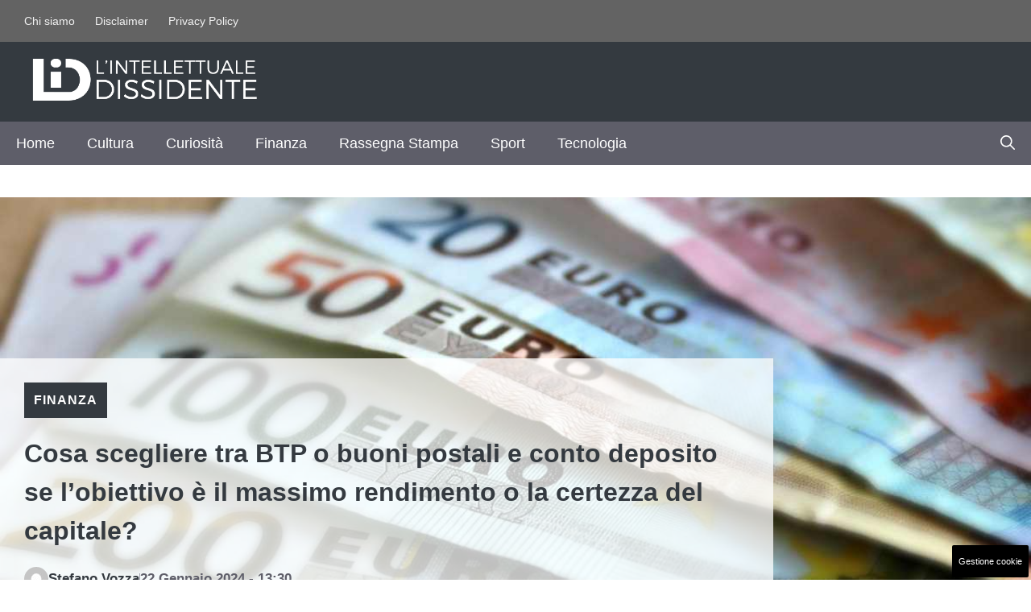

--- FILE ---
content_type: text/html; charset=UTF-8
request_url: https://www.lintellettualedissidente.it/finanza/cosa-scegliere-tra-btp-o-buoni-postali-e-conto-deposito-se-lobiettivo-e-il-massimo-rendimento-o-la-certezza-del-capitale/
body_size: 23089
content:
<!DOCTYPE html>
<html lang="it-IT">
<head>
	<meta charset="UTF-8"><link rel="preload" href="https://www.lintellettualedissidente.it/wp-content/cache/fvm/min/1765560285-css524136f1263fc032e242aec366f0e9267c80b5168f9eaecf016b4e8e27ee2.css" as="style" media="all" />
<link rel="preload" href="https://www.lintellettualedissidente.it/wp-content/cache/fvm/min/1765560285-css6df7f0a7951058de321b363b1129607f96ed78662d41a194efa2c67988db8.css" as="style" media="all" />
<link rel="preload" href="https://www.lintellettualedissidente.it/wp-content/cache/fvm/min/1765560285-css4b5e1755cef3bb31b855060cb021d094edc5800259faca1916e5f9278bdd4.css" as="style" media="all" />
<link rel="preload" href="https://www.lintellettualedissidente.it/wp-content/cache/fvm/min/1765560285-css8c675f1e9d5db8279d036c66059f1d9a4b3a50b5fb9133b3e4e02e54a185f.css" as="style" media="all" />
<link rel="preload" href="https://www.lintellettualedissidente.it/wp-content/cache/fvm/min/1765560285-cssc1dc46e5447962a4c1c8448b4e5dcf11c21cc5b9b17b9ece27c65315057f9.css" as="style" media="all" />
<link rel="preload" href="https://www.lintellettualedissidente.it/wp-content/cache/fvm/min/1765560285-cssa17bfe0c9f85da442ac334a319c5cbed76887e15220bc081619530ba4e3ea.css" as="style" media="all" />
<link rel="preload" href="https://www.lintellettualedissidente.it/wp-content/cache/fvm/min/1765560285-jsd85204dc3542647e57c01a9f3353ef9ed68b86bc07ea6390bb6b6ce00c5dbc.js" as="script" />
<link rel="preload" href="https://www.lintellettualedissidente.it/wp-content/cache/fvm/min/1765560285-jsbaf2631183b675211b1ba5343210d8cd944673e7ba10572bb41f00a1be146d.js" as="script" /><script data-cfasync="false">if(navigator.userAgent.match(/MSIE|Internet Explorer/i)||navigator.userAgent.match(/Trident\/7\..*?rv:11/i)){var href=document.location.href;if(!href.match(/[?&]iebrowser/)){if(href.indexOf("?")==-1){if(href.indexOf("#")==-1){document.location.href=href+"?iebrowser=1"}else{document.location.href=href.replace("#","?iebrowser=1#")}}else{if(href.indexOf("#")==-1){document.location.href=href+"&iebrowser=1"}else{document.location.href=href.replace("#","&iebrowser=1#")}}}}</script>
<script data-cfasync="false">class FVMLoader{constructor(e){this.triggerEvents=e,this.eventOptions={passive:!0},this.userEventListener=this.triggerListener.bind(this),this.delayedScripts={normal:[],async:[],defer:[]},this.allJQueries=[]}_addUserInteractionListener(e){this.triggerEvents.forEach(t=>window.addEventListener(t,e.userEventListener,e.eventOptions))}_removeUserInteractionListener(e){this.triggerEvents.forEach(t=>window.removeEventListener(t,e.userEventListener,e.eventOptions))}triggerListener(){this._removeUserInteractionListener(this),"loading"===document.readyState?document.addEventListener("DOMContentLoaded",this._loadEverythingNow.bind(this)):this._loadEverythingNow()}async _loadEverythingNow(){this._runAllDelayedCSS(),this._delayEventListeners(),this._delayJQueryReady(this),this._handleDocumentWrite(),this._registerAllDelayedScripts(),await this._loadScriptsFromList(this.delayedScripts.normal),await this._loadScriptsFromList(this.delayedScripts.defer),await this._loadScriptsFromList(this.delayedScripts.async),await this._triggerDOMContentLoaded(),await this._triggerWindowLoad(),window.dispatchEvent(new Event("wpr-allScriptsLoaded"))}_registerAllDelayedScripts(){document.querySelectorAll("script[type=fvmdelay]").forEach(e=>{e.hasAttribute("src")?e.hasAttribute("async")&&!1!==e.async?this.delayedScripts.async.push(e):e.hasAttribute("defer")&&!1!==e.defer||"module"===e.getAttribute("data-type")?this.delayedScripts.defer.push(e):this.delayedScripts.normal.push(e):this.delayedScripts.normal.push(e)})}_runAllDelayedCSS(){document.querySelectorAll("link[rel=fvmdelay]").forEach(e=>{e.setAttribute("rel","stylesheet")})}async _transformScript(e){return await this._requestAnimFrame(),new Promise(t=>{const n=document.createElement("script");let r;[...e.attributes].forEach(e=>{let t=e.nodeName;"type"!==t&&("data-type"===t&&(t="type",r=e.nodeValue),n.setAttribute(t,e.nodeValue))}),e.hasAttribute("src")?(n.addEventListener("load",t),n.addEventListener("error",t)):(n.text=e.text,t()),e.parentNode.replaceChild(n,e)})}async _loadScriptsFromList(e){const t=e.shift();return t?(await this._transformScript(t),this._loadScriptsFromList(e)):Promise.resolve()}_delayEventListeners(){let e={};function t(t,n){!function(t){function n(n){return e[t].eventsToRewrite.indexOf(n)>=0?"wpr-"+n:n}e[t]||(e[t]={originalFunctions:{add:t.addEventListener,remove:t.removeEventListener},eventsToRewrite:[]},t.addEventListener=function(){arguments[0]=n(arguments[0]),e[t].originalFunctions.add.apply(t,arguments)},t.removeEventListener=function(){arguments[0]=n(arguments[0]),e[t].originalFunctions.remove.apply(t,arguments)})}(t),e[t].eventsToRewrite.push(n)}function n(e,t){let n=e[t];Object.defineProperty(e,t,{get:()=>n||function(){},set(r){e["wpr"+t]=n=r}})}t(document,"DOMContentLoaded"),t(window,"DOMContentLoaded"),t(window,"load"),t(window,"pageshow"),t(document,"readystatechange"),n(document,"onreadystatechange"),n(window,"onload"),n(window,"onpageshow")}_delayJQueryReady(e){let t=window.jQuery;Object.defineProperty(window,"jQuery",{get:()=>t,set(n){if(n&&n.fn&&!e.allJQueries.includes(n)){n.fn.ready=n.fn.init.prototype.ready=function(t){e.domReadyFired?t.bind(document)(n):document.addEventListener("DOMContentLoaded2",()=>t.bind(document)(n))};const t=n.fn.on;n.fn.on=n.fn.init.prototype.on=function(){if(this[0]===window){function e(e){return e.split(" ").map(e=>"load"===e||0===e.indexOf("load.")?"wpr-jquery-load":e).join(" ")}"string"==typeof arguments[0]||arguments[0]instanceof String?arguments[0]=e(arguments[0]):"object"==typeof arguments[0]&&Object.keys(arguments[0]).forEach(t=>{delete Object.assign(arguments[0],{[e(t)]:arguments[0][t]})[t]})}return t.apply(this,arguments),this},e.allJQueries.push(n)}t=n}})}async _triggerDOMContentLoaded(){this.domReadyFired=!0,await this._requestAnimFrame(),document.dispatchEvent(new Event("DOMContentLoaded2")),await this._requestAnimFrame(),window.dispatchEvent(new Event("DOMContentLoaded2")),await this._requestAnimFrame(),document.dispatchEvent(new Event("wpr-readystatechange")),await this._requestAnimFrame(),document.wpronreadystatechange&&document.wpronreadystatechange()}async _triggerWindowLoad(){await this._requestAnimFrame(),window.dispatchEvent(new Event("wpr-load")),await this._requestAnimFrame(),window.wpronload&&window.wpronload(),await this._requestAnimFrame(),this.allJQueries.forEach(e=>e(window).trigger("wpr-jquery-load")),window.dispatchEvent(new Event("wpr-pageshow")),await this._requestAnimFrame(),window.wpronpageshow&&window.wpronpageshow()}_handleDocumentWrite(){const e=new Map;document.write=document.writeln=function(t){const n=document.currentScript,r=document.createRange(),i=n.parentElement;let a=e.get(n);void 0===a&&(a=n.nextSibling,e.set(n,a));const s=document.createDocumentFragment();r.setStart(s,0),s.appendChild(r.createContextualFragment(t)),i.insertBefore(s,a)}}async _requestAnimFrame(){return new Promise(e=>requestAnimationFrame(e))}static run(){const e=new FVMLoader(["keydown","mousemove","touchmove","touchstart","touchend","wheel"]);e._addUserInteractionListener(e)}}FVMLoader.run();</script><meta name='robots' content='index, follow, max-image-preview:large, max-snippet:-1, max-video-preview:-1' /><meta name="viewport" content="width=device-width, initial-scale=1"><title>Cosa scegliere tra BTP o buoni postali e conto deposito se l’obiettivo è il massimo rendimento o la certezza del capitale? - L&#039;Intellettuale Dissidente</title><link rel="canonical" href="https://www.lintellettualedissidente.it/finanza/cosa-scegliere-tra-btp-o-buoni-postali-e-conto-deposito-se-lobiettivo-e-il-massimo-rendimento-o-la-certezza-del-capitale/" /><meta property="og:locale" content="it_IT" /><meta property="og:type" content="article" /><meta property="og:title" content="Cosa scegliere tra BTP o buoni postali e conto deposito se l’obiettivo è il massimo rendimento o la certezza del capitale? - L&#039;Intellettuale Dissidente" /><meta property="og:description" content="Si fa presto a dire reddito fisso se prima non si fissano le priorità del nostro ipotetico investimento. Per quanto tempo vogliamo impegnare il capitale? ... Leggi tutto" /><meta property="og:url" content="https://www.lintellettualedissidente.it/finanza/cosa-scegliere-tra-btp-o-buoni-postali-e-conto-deposito-se-lobiettivo-e-il-massimo-rendimento-o-la-certezza-del-capitale/" /><meta property="og:site_name" content="L&#039;Intellettuale Dissidente" /><meta property="article:published_time" content="2024-01-22T12:30:57+00:00" /><meta property="og:image" content="https://www.lintellettualedissidente.it/wp-content/uploads/2024/01/Cosa-scegliere-tra-BTP-o-buoni-postali-e-conto-deposito.jpg" /><meta property="og:image:width" content="1200" /><meta property="og:image:height" content="800" /><meta property="og:image:type" content="image/jpeg" /><meta name="author" content="Stefano Vozza" /><meta name="twitter:card" content="summary_large_image" /><meta name="twitter:label1" content="Scritto da" /><meta name="twitter:data1" content="Stefano Vozza" /><meta name="twitter:label2" content="Tempo di lettura stimato" /><meta name="twitter:data2" content="4 minuti" /><script type="application/ld+json" class="yoast-schema-graph">{"@context":"https://schema.org","@graph":[{"@type":"Article","@id":"https://www.lintellettualedissidente.it/finanza/cosa-scegliere-tra-btp-o-buoni-postali-e-conto-deposito-se-lobiettivo-e-il-massimo-rendimento-o-la-certezza-del-capitale/#article","isPartOf":{"@id":"https://www.lintellettualedissidente.it/finanza/cosa-scegliere-tra-btp-o-buoni-postali-e-conto-deposito-se-lobiettivo-e-il-massimo-rendimento-o-la-certezza-del-capitale/"},"author":{"name":"Stefano Vozza","@id":"https://www.lintellettualedissidente.it/#/schema/person/c35351b5cec9aeac1dce4e5b937319b1"},"headline":"Cosa scegliere tra BTP o buoni postali e conto deposito se l’obiettivo è il massimo rendimento o la certezza del capitale?","datePublished":"2024-01-22T12:30:57+00:00","mainEntityOfPage":{"@id":"https://www.lintellettualedissidente.it/finanza/cosa-scegliere-tra-btp-o-buoni-postali-e-conto-deposito-se-lobiettivo-e-il-massimo-rendimento-o-la-certezza-del-capitale/"},"wordCount":665,"publisher":{"@id":"https://www.lintellettualedissidente.it/#organization"},"image":{"@id":"https://www.lintellettualedissidente.it/finanza/cosa-scegliere-tra-btp-o-buoni-postali-e-conto-deposito-se-lobiettivo-e-il-massimo-rendimento-o-la-certezza-del-capitale/#primaryimage"},"thumbnailUrl":"https://www.lintellettualedissidente.it/wp-content/uploads/2024/01/Cosa-scegliere-tra-BTP-o-buoni-postali-e-conto-deposito.jpg","articleSection":["Finanza"],"inLanguage":"it-IT"},{"@type":"WebPage","@id":"https://www.lintellettualedissidente.it/finanza/cosa-scegliere-tra-btp-o-buoni-postali-e-conto-deposito-se-lobiettivo-e-il-massimo-rendimento-o-la-certezza-del-capitale/","url":"https://www.lintellettualedissidente.it/finanza/cosa-scegliere-tra-btp-o-buoni-postali-e-conto-deposito-se-lobiettivo-e-il-massimo-rendimento-o-la-certezza-del-capitale/","name":"Cosa scegliere tra BTP o buoni postali e conto deposito se l’obiettivo è il massimo rendimento o la certezza del capitale? - L&#039;Intellettuale Dissidente","isPartOf":{"@id":"https://www.lintellettualedissidente.it/#website"},"primaryImageOfPage":{"@id":"https://www.lintellettualedissidente.it/finanza/cosa-scegliere-tra-btp-o-buoni-postali-e-conto-deposito-se-lobiettivo-e-il-massimo-rendimento-o-la-certezza-del-capitale/#primaryimage"},"image":{"@id":"https://www.lintellettualedissidente.it/finanza/cosa-scegliere-tra-btp-o-buoni-postali-e-conto-deposito-se-lobiettivo-e-il-massimo-rendimento-o-la-certezza-del-capitale/#primaryimage"},"thumbnailUrl":"https://www.lintellettualedissidente.it/wp-content/uploads/2024/01/Cosa-scegliere-tra-BTP-o-buoni-postali-e-conto-deposito.jpg","datePublished":"2024-01-22T12:30:57+00:00","breadcrumb":{"@id":"https://www.lintellettualedissidente.it/finanza/cosa-scegliere-tra-btp-o-buoni-postali-e-conto-deposito-se-lobiettivo-e-il-massimo-rendimento-o-la-certezza-del-capitale/#breadcrumb"},"inLanguage":"it-IT","potentialAction":[{"@type":"ReadAction","target":["https://www.lintellettualedissidente.it/finanza/cosa-scegliere-tra-btp-o-buoni-postali-e-conto-deposito-se-lobiettivo-e-il-massimo-rendimento-o-la-certezza-del-capitale/"]}]},{"@type":"ImageObject","inLanguage":"it-IT","@id":"https://www.lintellettualedissidente.it/finanza/cosa-scegliere-tra-btp-o-buoni-postali-e-conto-deposito-se-lobiettivo-e-il-massimo-rendimento-o-la-certezza-del-capitale/#primaryimage","url":"https://www.lintellettualedissidente.it/wp-content/uploads/2024/01/Cosa-scegliere-tra-BTP-o-buoni-postali-e-conto-deposito.jpg","contentUrl":"https://www.lintellettualedissidente.it/wp-content/uploads/2024/01/Cosa-scegliere-tra-BTP-o-buoni-postali-e-conto-deposito.jpg","width":1200,"height":800,"caption":"Cosa scegliere tra BTP o buoni postali e conto deposito"},{"@type":"BreadcrumbList","@id":"https://www.lintellettualedissidente.it/finanza/cosa-scegliere-tra-btp-o-buoni-postali-e-conto-deposito-se-lobiettivo-e-il-massimo-rendimento-o-la-certezza-del-capitale/#breadcrumb","itemListElement":[{"@type":"ListItem","position":1,"name":"Home","item":"https://www.lintellettualedissidente.it/"},{"@type":"ListItem","position":2,"name":"Cosa scegliere tra BTP o buoni postali e conto deposito se l’obiettivo è il massimo rendimento o la certezza del capitale?"}]},{"@type":"WebSite","@id":"https://www.lintellettualedissidente.it/#website","url":"https://www.lintellettualedissidente.it/","name":"L'Intellettuale Dissidente","description":"","publisher":{"@id":"https://www.lintellettualedissidente.it/#organization"},"potentialAction":[{"@type":"SearchAction","target":{"@type":"EntryPoint","urlTemplate":"https://www.lintellettualedissidente.it/?s={search_term_string}"},"query-input":{"@type":"PropertyValueSpecification","valueRequired":true,"valueName":"search_term_string"}}],"inLanguage":"it-IT"},{"@type":"Organization","@id":"https://www.lintellettualedissidente.it/#organization","name":"L'Intellettuale Dissidente","url":"https://www.lintellettualedissidente.it/","logo":{"@type":"ImageObject","inLanguage":"it-IT","@id":"https://www.lintellettualedissidente.it/#/schema/logo/image/","url":"https://www.lintellettualedissidente.it/wp-content/uploads/2023/01/lid-colore-ex-1.png","contentUrl":"https://www.lintellettualedissidente.it/wp-content/uploads/2023/01/lid-colore-ex-1.png","width":1200,"height":500,"caption":"L'Intellettuale Dissidente"},"image":{"@id":"https://www.lintellettualedissidente.it/#/schema/logo/image/"}},{"@type":"Person","@id":"https://www.lintellettualedissidente.it/#/schema/person/c35351b5cec9aeac1dce4e5b937319b1","name":"Stefano Vozza","image":{"@type":"ImageObject","inLanguage":"it-IT","@id":"https://www.lintellettualedissidente.it/#/schema/person/image/","url":"https://secure.gravatar.com/avatar/7007c42c10ecfa3fa576f0e214717fe663a1e9207007eb27b5659066af1b01d6?s=96&d=mm&r=g","contentUrl":"https://secure.gravatar.com/avatar/7007c42c10ecfa3fa576f0e214717fe663a1e9207007eb27b5659066af1b01d6?s=96&d=mm&r=g","caption":"Stefano Vozza"},"url":"https://www.lintellettualedissidente.it/author/stefano-vozza/"}]}</script><link rel="alternate" type="application/rss+xml" title="L&#039;Intellettuale Dissidente &raquo; Feed" href="https://www.lintellettualedissidente.it/feed/" /><link rel="alternate" type="application/rss+xml" title="L&#039;Intellettuale Dissidente &raquo; Feed dei commenti" href="https://www.lintellettualedissidente.it/comments/feed/" /><meta name="google-site-verification" content="BZvcbUEqfdlwOeopN9BHOZ_bIP2YJszHhnhsWK4G9ho" /><meta name="google-site-verification" content="vwsyVf4tGKBBRlG135HLA6OnNYOZzlQmwoTShJKfzk4" />
	

	
	
	
	
	
	
	
	
	
	
	
	
	
	
	
	
	
	
	
	
	
	


<link rel="amphtml" href="https://www.lintellettualedissidente.it/finanza/cosa-scegliere-tra-btp-o-buoni-postali-e-conto-deposito-se-lobiettivo-e-il-massimo-rendimento-o-la-certezza-del-capitale/amp/" />




<style id='wp-img-auto-sizes-contain-inline-css' media="all">img:is([sizes=auto i],[sizes^="auto," i]){contain-intrinsic-size:3000px 1500px}</style>
<style id='wp-block-library-inline-css' media="all">:root{--wp-block-synced-color:#7a00df;--wp-block-synced-color--rgb:122,0,223;--wp-bound-block-color:var(--wp-block-synced-color);--wp-editor-canvas-background:#ddd;--wp-admin-theme-color:#007cba;--wp-admin-theme-color--rgb:0,124,186;--wp-admin-theme-color-darker-10:#006ba1;--wp-admin-theme-color-darker-10--rgb:0,107,160.5;--wp-admin-theme-color-darker-20:#005a87;--wp-admin-theme-color-darker-20--rgb:0,90,135;--wp-admin-border-width-focus:2px}@media (min-resolution:192dpi){:root{--wp-admin-border-width-focus:1.5px}}.wp-element-button{cursor:pointer}:root .has-very-light-gray-background-color{background-color:#eee}:root .has-very-dark-gray-background-color{background-color:#313131}:root .has-very-light-gray-color{color:#eee}:root .has-very-dark-gray-color{color:#313131}:root .has-vivid-green-cyan-to-vivid-cyan-blue-gradient-background{background:linear-gradient(135deg,#00d084,#0693e3)}:root .has-purple-crush-gradient-background{background:linear-gradient(135deg,#34e2e4,#4721fb 50%,#ab1dfe)}:root .has-hazy-dawn-gradient-background{background:linear-gradient(135deg,#faaca8,#dad0ec)}:root .has-subdued-olive-gradient-background{background:linear-gradient(135deg,#fafae1,#67a671)}:root .has-atomic-cream-gradient-background{background:linear-gradient(135deg,#fdd79a,#004a59)}:root .has-nightshade-gradient-background{background:linear-gradient(135deg,#330968,#31cdcf)}:root .has-midnight-gradient-background{background:linear-gradient(135deg,#020381,#2874fc)}:root{--wp--preset--font-size--normal:16px;--wp--preset--font-size--huge:42px}.has-regular-font-size{font-size:1em}.has-larger-font-size{font-size:2.625em}.has-normal-font-size{font-size:var(--wp--preset--font-size--normal)}.has-huge-font-size{font-size:var(--wp--preset--font-size--huge)}.has-text-align-center{text-align:center}.has-text-align-left{text-align:left}.has-text-align-right{text-align:right}.has-fit-text{white-space:nowrap!important}#end-resizable-editor-section{display:none}.aligncenter{clear:both}.items-justified-left{justify-content:flex-start}.items-justified-center{justify-content:center}.items-justified-right{justify-content:flex-end}.items-justified-space-between{justify-content:space-between}.screen-reader-text{border:0;clip-path:inset(50%);height:1px;margin:-1px;overflow:hidden;padding:0;position:absolute;width:1px;word-wrap:normal!important}.screen-reader-text:focus{background-color:#ddd;clip-path:none;color:#444;display:block;font-size:1em;height:auto;left:5px;line-height:normal;padding:15px 23px 14px;text-decoration:none;top:5px;width:auto;z-index:100000}html :where(.has-border-color){border-style:solid}html :where([style*=border-top-color]){border-top-style:solid}html :where([style*=border-right-color]){border-right-style:solid}html :where([style*=border-bottom-color]){border-bottom-style:solid}html :where([style*=border-left-color]){border-left-style:solid}html :where([style*=border-width]){border-style:solid}html :where([style*=border-top-width]){border-top-style:solid}html :where([style*=border-right-width]){border-right-style:solid}html :where([style*=border-bottom-width]){border-bottom-style:solid}html :where([style*=border-left-width]){border-left-style:solid}html :where(img[class*=wp-image-]){height:auto;max-width:100%}:where(figure){margin:0 0 1em}html :where(.is-position-sticky){--wp-admin--admin-bar--position-offset:var(--wp-admin--admin-bar--height,0px)}@media screen and (max-width:600px){html :where(.is-position-sticky){--wp-admin--admin-bar--position-offset:0px}}</style><style id='global-styles-inline-css' media="all">:root{--wp--preset--aspect-ratio--square:1;--wp--preset--aspect-ratio--4-3:4/3;--wp--preset--aspect-ratio--3-4:3/4;--wp--preset--aspect-ratio--3-2:3/2;--wp--preset--aspect-ratio--2-3:2/3;--wp--preset--aspect-ratio--16-9:16/9;--wp--preset--aspect-ratio--9-16:9/16;--wp--preset--color--black:#000000;--wp--preset--color--cyan-bluish-gray:#abb8c3;--wp--preset--color--white:#ffffff;--wp--preset--color--pale-pink:#f78da7;--wp--preset--color--vivid-red:#cf2e2e;--wp--preset--color--luminous-vivid-orange:#ff6900;--wp--preset--color--luminous-vivid-amber:#fcb900;--wp--preset--color--light-green-cyan:#7bdcb5;--wp--preset--color--vivid-green-cyan:#00d084;--wp--preset--color--pale-cyan-blue:#8ed1fc;--wp--preset--color--vivid-cyan-blue:#0693e3;--wp--preset--color--vivid-purple:#9b51e0;--wp--preset--color--contrast:var(--contrast);--wp--preset--color--contrast-2:var(--contrast-2);--wp--preset--color--contrast-3:var(--contrast-3);--wp--preset--color--contrast-4:var(--contrast-4);--wp--preset--color--contrast-5:var(--contrast-5);--wp--preset--color--base:var(--base);--wp--preset--color--base-2:var(--base-2);--wp--preset--color--community:var(--community);--wp--preset--color--education:var(--education);--wp--preset--color--entertainment:var(--entertainment);--wp--preset--color--lifestyle:var(--lifestyle);--wp--preset--color--technology:var(--technology);--wp--preset--color--travel:var(--travel);--wp--preset--color--business:var(--business);--wp--preset--gradient--vivid-cyan-blue-to-vivid-purple:linear-gradient(135deg,rgb(6,147,227) 0%,rgb(155,81,224) 100%);--wp--preset--gradient--light-green-cyan-to-vivid-green-cyan:linear-gradient(135deg,rgb(122,220,180) 0%,rgb(0,208,130) 100%);--wp--preset--gradient--luminous-vivid-amber-to-luminous-vivid-orange:linear-gradient(135deg,rgb(252,185,0) 0%,rgb(255,105,0) 100%);--wp--preset--gradient--luminous-vivid-orange-to-vivid-red:linear-gradient(135deg,rgb(255,105,0) 0%,rgb(207,46,46) 100%);--wp--preset--gradient--very-light-gray-to-cyan-bluish-gray:linear-gradient(135deg,rgb(238,238,238) 0%,rgb(169,184,195) 100%);--wp--preset--gradient--cool-to-warm-spectrum:linear-gradient(135deg,rgb(74,234,220) 0%,rgb(151,120,209) 20%,rgb(207,42,186) 40%,rgb(238,44,130) 60%,rgb(251,105,98) 80%,rgb(254,248,76) 100%);--wp--preset--gradient--blush-light-purple:linear-gradient(135deg,rgb(255,206,236) 0%,rgb(152,150,240) 100%);--wp--preset--gradient--blush-bordeaux:linear-gradient(135deg,rgb(254,205,165) 0%,rgb(254,45,45) 50%,rgb(107,0,62) 100%);--wp--preset--gradient--luminous-dusk:linear-gradient(135deg,rgb(255,203,112) 0%,rgb(199,81,192) 50%,rgb(65,88,208) 100%);--wp--preset--gradient--pale-ocean:linear-gradient(135deg,rgb(255,245,203) 0%,rgb(182,227,212) 50%,rgb(51,167,181) 100%);--wp--preset--gradient--electric-grass:linear-gradient(135deg,rgb(202,248,128) 0%,rgb(113,206,126) 100%);--wp--preset--gradient--midnight:linear-gradient(135deg,rgb(2,3,129) 0%,rgb(40,116,252) 100%);--wp--preset--font-size--small:13px;--wp--preset--font-size--medium:20px;--wp--preset--font-size--large:36px;--wp--preset--font-size--x-large:42px;--wp--preset--spacing--20:0.44rem;--wp--preset--spacing--30:0.67rem;--wp--preset--spacing--40:1rem;--wp--preset--spacing--50:1.5rem;--wp--preset--spacing--60:2.25rem;--wp--preset--spacing--70:3.38rem;--wp--preset--spacing--80:5.06rem;--wp--preset--shadow--natural:6px 6px 9px rgba(0, 0, 0, 0.2);--wp--preset--shadow--deep:12px 12px 50px rgba(0, 0, 0, 0.4);--wp--preset--shadow--sharp:6px 6px 0px rgba(0, 0, 0, 0.2);--wp--preset--shadow--outlined:6px 6px 0px -3px rgb(255, 255, 255), 6px 6px rgb(0, 0, 0);--wp--preset--shadow--crisp:6px 6px 0px rgb(0, 0, 0)}:where(.is-layout-flex){gap:.5em}:where(.is-layout-grid){gap:.5em}body .is-layout-flex{display:flex}.is-layout-flex{flex-wrap:wrap;align-items:center}.is-layout-flex>:is(*,div){margin:0}body .is-layout-grid{display:grid}.is-layout-grid>:is(*,div){margin:0}:where(.wp-block-columns.is-layout-flex){gap:2em}:where(.wp-block-columns.is-layout-grid){gap:2em}:where(.wp-block-post-template.is-layout-flex){gap:1.25em}:where(.wp-block-post-template.is-layout-grid){gap:1.25em}.has-black-color{color:var(--wp--preset--color--black)!important}.has-cyan-bluish-gray-color{color:var(--wp--preset--color--cyan-bluish-gray)!important}.has-white-color{color:var(--wp--preset--color--white)!important}.has-pale-pink-color{color:var(--wp--preset--color--pale-pink)!important}.has-vivid-red-color{color:var(--wp--preset--color--vivid-red)!important}.has-luminous-vivid-orange-color{color:var(--wp--preset--color--luminous-vivid-orange)!important}.has-luminous-vivid-amber-color{color:var(--wp--preset--color--luminous-vivid-amber)!important}.has-light-green-cyan-color{color:var(--wp--preset--color--light-green-cyan)!important}.has-vivid-green-cyan-color{color:var(--wp--preset--color--vivid-green-cyan)!important}.has-pale-cyan-blue-color{color:var(--wp--preset--color--pale-cyan-blue)!important}.has-vivid-cyan-blue-color{color:var(--wp--preset--color--vivid-cyan-blue)!important}.has-vivid-purple-color{color:var(--wp--preset--color--vivid-purple)!important}.has-black-background-color{background-color:var(--wp--preset--color--black)!important}.has-cyan-bluish-gray-background-color{background-color:var(--wp--preset--color--cyan-bluish-gray)!important}.has-white-background-color{background-color:var(--wp--preset--color--white)!important}.has-pale-pink-background-color{background-color:var(--wp--preset--color--pale-pink)!important}.has-vivid-red-background-color{background-color:var(--wp--preset--color--vivid-red)!important}.has-luminous-vivid-orange-background-color{background-color:var(--wp--preset--color--luminous-vivid-orange)!important}.has-luminous-vivid-amber-background-color{background-color:var(--wp--preset--color--luminous-vivid-amber)!important}.has-light-green-cyan-background-color{background-color:var(--wp--preset--color--light-green-cyan)!important}.has-vivid-green-cyan-background-color{background-color:var(--wp--preset--color--vivid-green-cyan)!important}.has-pale-cyan-blue-background-color{background-color:var(--wp--preset--color--pale-cyan-blue)!important}.has-vivid-cyan-blue-background-color{background-color:var(--wp--preset--color--vivid-cyan-blue)!important}.has-vivid-purple-background-color{background-color:var(--wp--preset--color--vivid-purple)!important}.has-black-border-color{border-color:var(--wp--preset--color--black)!important}.has-cyan-bluish-gray-border-color{border-color:var(--wp--preset--color--cyan-bluish-gray)!important}.has-white-border-color{border-color:var(--wp--preset--color--white)!important}.has-pale-pink-border-color{border-color:var(--wp--preset--color--pale-pink)!important}.has-vivid-red-border-color{border-color:var(--wp--preset--color--vivid-red)!important}.has-luminous-vivid-orange-border-color{border-color:var(--wp--preset--color--luminous-vivid-orange)!important}.has-luminous-vivid-amber-border-color{border-color:var(--wp--preset--color--luminous-vivid-amber)!important}.has-light-green-cyan-border-color{border-color:var(--wp--preset--color--light-green-cyan)!important}.has-vivid-green-cyan-border-color{border-color:var(--wp--preset--color--vivid-green-cyan)!important}.has-pale-cyan-blue-border-color{border-color:var(--wp--preset--color--pale-cyan-blue)!important}.has-vivid-cyan-blue-border-color{border-color:var(--wp--preset--color--vivid-cyan-blue)!important}.has-vivid-purple-border-color{border-color:var(--wp--preset--color--vivid-purple)!important}.has-vivid-cyan-blue-to-vivid-purple-gradient-background{background:var(--wp--preset--gradient--vivid-cyan-blue-to-vivid-purple)!important}.has-light-green-cyan-to-vivid-green-cyan-gradient-background{background:var(--wp--preset--gradient--light-green-cyan-to-vivid-green-cyan)!important}.has-luminous-vivid-amber-to-luminous-vivid-orange-gradient-background{background:var(--wp--preset--gradient--luminous-vivid-amber-to-luminous-vivid-orange)!important}.has-luminous-vivid-orange-to-vivid-red-gradient-background{background:var(--wp--preset--gradient--luminous-vivid-orange-to-vivid-red)!important}.has-very-light-gray-to-cyan-bluish-gray-gradient-background{background:var(--wp--preset--gradient--very-light-gray-to-cyan-bluish-gray)!important}.has-cool-to-warm-spectrum-gradient-background{background:var(--wp--preset--gradient--cool-to-warm-spectrum)!important}.has-blush-light-purple-gradient-background{background:var(--wp--preset--gradient--blush-light-purple)!important}.has-blush-bordeaux-gradient-background{background:var(--wp--preset--gradient--blush-bordeaux)!important}.has-luminous-dusk-gradient-background{background:var(--wp--preset--gradient--luminous-dusk)!important}.has-pale-ocean-gradient-background{background:var(--wp--preset--gradient--pale-ocean)!important}.has-electric-grass-gradient-background{background:var(--wp--preset--gradient--electric-grass)!important}.has-midnight-gradient-background{background:var(--wp--preset--gradient--midnight)!important}.has-small-font-size{font-size:var(--wp--preset--font-size--small)!important}.has-medium-font-size{font-size:var(--wp--preset--font-size--medium)!important}.has-large-font-size{font-size:var(--wp--preset--font-size--large)!important}.has-x-large-font-size{font-size:var(--wp--preset--font-size--x-large)!important}</style>

<style id='classic-theme-styles-inline-css' media="all">/*! This file is auto-generated */
.wp-block-button__link{color:#fff;background-color:#32373c;border-radius:9999px;box-shadow:none;text-decoration:none;padding:calc(.667em + 2px) calc(1.333em + 2px);font-size:1.125em}.wp-block-file__button{background:#32373c;color:#fff;text-decoration:none}</style>
<link rel='stylesheet' id='authors-list-css-css' href='https://www.lintellettualedissidente.it/wp-content/cache/fvm/min/1765560285-css524136f1263fc032e242aec366f0e9267c80b5168f9eaecf016b4e8e27ee2.css' media='all' />
<link rel='stylesheet' id='jquery-ui-css-css' href='https://www.lintellettualedissidente.it/wp-content/cache/fvm/min/1765560285-css6df7f0a7951058de321b363b1129607f96ed78662d41a194efa2c67988db8.css' media='all' />
<link rel='stylesheet' id='adser-css' href='https://www.lintellettualedissidente.it/wp-content/cache/fvm/min/1765560285-css4b5e1755cef3bb31b855060cb021d094edc5800259faca1916e5f9278bdd4.css' media='all' />
<link rel='stylesheet' id='dadaPushly-css' href='https://www.lintellettualedissidente.it/wp-content/cache/fvm/min/1765560285-css8c675f1e9d5db8279d036c66059f1d9a4b3a50b5fb9133b3e4e02e54a185f.css' media='all' />
<link rel='stylesheet' id='generate-style-css' href='https://www.lintellettualedissidente.it/wp-content/cache/fvm/min/1765560285-cssc1dc46e5447962a4c1c8448b4e5dcf11c21cc5b9b17b9ece27c65315057f9.css' media='all' />
<style id='generate-style-inline-css' media="all">body{background-color:var(--base-2);color:var(--contrast-3)}a{color:var(--contrast-2)}a:hover,a:focus,a:active{color:var(--contrast)}.grid-container{max-width:1300px}.wp-block-group__inner-container{max-width:1300px;margin-left:auto;margin-right:auto}.site-header .header-image{width:280px}:root{--contrast:#1f2024;--contrast-2:#343a40;--contrast-3:#5e5e69;--contrast-4:#a0a1ad;--contrast-5:#b5b7bf;--base:#f2f2f2;--base-2:#ffffff;--community:#56b85a;--education:#ee5565;--entertainment:#8974f1;--lifestyle:#e29c04;--technology:#396eb3;--travel:#6cd2cc;--business:#4C3957}:root .has-contrast-color{color:var(--contrast)}:root .has-contrast-background-color{background-color:var(--contrast)}:root .has-contrast-2-color{color:var(--contrast-2)}:root .has-contrast-2-background-color{background-color:var(--contrast-2)}:root .has-contrast-3-color{color:var(--contrast-3)}:root .has-contrast-3-background-color{background-color:var(--contrast-3)}:root .has-contrast-4-color{color:var(--contrast-4)}:root .has-contrast-4-background-color{background-color:var(--contrast-4)}:root .has-contrast-5-color{color:var(--contrast-5)}:root .has-contrast-5-background-color{background-color:var(--contrast-5)}:root .has-base-color{color:var(--base)}:root .has-base-background-color{background-color:var(--base)}:root .has-base-2-color{color:var(--base-2)}:root .has-base-2-background-color{background-color:var(--base-2)}:root .has-community-color{color:var(--community)}:root .has-community-background-color{background-color:var(--community)}:root .has-education-color{color:var(--education)}:root .has-education-background-color{background-color:var(--education)}:root .has-entertainment-color{color:var(--entertainment)}:root .has-entertainment-background-color{background-color:var(--entertainment)}:root .has-lifestyle-color{color:var(--lifestyle)}:root .has-lifestyle-background-color{background-color:var(--lifestyle)}:root .has-technology-color{color:var(--technology)}:root .has-technology-background-color{background-color:var(--technology)}:root .has-travel-color{color:var(--travel)}:root .has-travel-background-color{background-color:var(--travel)}:root .has-business-color{color:var(--business)}:root .has-business-background-color{background-color:var(--business)}.gp-modal:not(.gp-modal--open):not(.gp-modal--transition){display:none}.gp-modal--transition:not(.gp-modal--open){pointer-events:none}.gp-modal-overlay:not(.gp-modal-overlay--open):not(.gp-modal--transition){display:none}.gp-modal__overlay{display:none;position:fixed;top:0;left:0;right:0;bottom:0;background:rgba(0,0,0,.2);display:flex;justify-content:center;align-items:center;z-index:10000;backdrop-filter:blur(3px);transition:opacity 500ms ease;opacity:0}.gp-modal--open:not(.gp-modal--transition) .gp-modal__overlay{opacity:1}.gp-modal__container{max-width:100%;max-height:100vh;transform:scale(.9);transition:transform 500ms ease;padding:0 10px}.gp-modal--open:not(.gp-modal--transition) .gp-modal__container{transform:scale(1)}.search-modal-fields{display:flex}.gp-search-modal .gp-modal__overlay{align-items:flex-start;padding-top:25vh;background:var(--gp-search-modal-overlay-bg-color)}.search-modal-form{width:500px;max-width:100%;background-color:var(--gp-search-modal-bg-color);color:var(--gp-search-modal-text-color)}.search-modal-form .search-field,.search-modal-form .search-field:focus{width:100%;height:60px;background-color:transparent;border:0;appearance:none;color:currentColor}.search-modal-fields button,.search-modal-fields button:active,.search-modal-fields button:focus,.search-modal-fields button:hover{background-color:transparent;border:0;color:currentColor;width:60px}body,button,input,select,textarea{font-family:Helvetica;font-size:18px}body{line-height:1.8em}.main-title{font-family:Helvetica;font-weight:800;text-transform:uppercase;font-size:46px}@media (max-width:768px){.main-title{font-size:44px}}.site-description{font-family:Helvetica;font-weight:600;text-transform:uppercase;font-size:15px;letter-spacing:.08em}@media (max-width:768px){.site-description{font-size:14px}}.main-navigation a,.main-navigation .menu-toggle,.main-navigation .menu-bar-items{font-family:Helvetica;font-weight:500;font-size:18px}.widget-title{font-family:Helvetica;font-weight:700;text-transform:uppercase;font-size:20px}h1.entry-title{font-family:Helvetica;font-weight:700;text-transform:initial;font-size:34px}.site-info{font-family:Helvetica;font-size:14px}@media (max-width:768px){.site-info{font-size:14px}}h1{font-family:Helvetica;font-weight:700;text-transform:initial;font-size:32px;line-height:1.5em}h2{font-family:Helvetica;font-weight:600;text-transform:initial;font-size:30px;line-height:1.5em}@media (max-width:768px){h2{font-size:28px}}h3{font-family:Helvetica;font-weight:600;text-transform:initial;font-size:28px;line-height:1.3}@media (max-width:768px){h3{line-height:1.5}}h4{font-family:Helvetica;font-weight:500;font-size:20px;line-height:1.3em}h5{font-family:Helvetica;font-weight:500;font-size:18px;line-height:1.3em}h6{font-family:Montserrat;font-weight:500;font-size:16px;line-height:1.3em}.top-bar{background-color:#636363;color:#fff}.top-bar a{color:#fff}.top-bar a:hover{color:#303030}.site-header{background-color:var(--contrast-2)}.main-title a,.main-title a:hover{color:var(--base-2)}.site-description{color:var(--base)}.main-navigation,.main-navigation ul ul{background-color:var(--contrast-3)}.main-navigation .main-nav ul li a,.main-navigation .menu-toggle,.main-navigation .menu-bar-items{color:var(--base-2)}.main-navigation .main-nav ul li:not([class*="current-menu-"]):hover>a,.main-navigation .main-nav ul li:not([class*="current-menu-"]):focus>a,.main-navigation .main-nav ul li.sfHover:not([class*="current-menu-"])>a,.main-navigation .menu-bar-item:hover>a,.main-navigation .menu-bar-item.sfHover>a{color:var(--base);background-color:var(--contrast-2)}button.menu-toggle:hover,button.menu-toggle:focus{color:var(--base-2)}.main-navigation .main-nav ul li[class*="current-menu-"]>a{color:var(--base-2);background-color:var(--contrast-3)}.navigation-search input[type="search"],.navigation-search input[type="search"]:active,.navigation-search input[type="search"]:focus,.main-navigation .main-nav ul li.search-item.active>a,.main-navigation .menu-bar-items .search-item.active>a{color:var(--base);background-color:var(--contrast-3);opacity:1}.main-navigation .main-nav ul ul li a{color:var(--contrast-4)}.main-navigation .main-nav ul ul li:not([class*="current-menu-"]):hover>a,.main-navigation .main-nav ul ul li:not([class*="current-menu-"]):focus>a,.main-navigation .main-nav ul ul li.sfHover:not([class*="current-menu-"])>a{color:var(--contrast-5)}.main-navigation .main-nav ul ul li[class*="current-menu-"]>a{color:var(--base)}.separate-containers .inside-article,.separate-containers .comments-area,.separate-containers .page-header,.one-container .container,.separate-containers .paging-navigation,.inside-page-header{color:var(--contrast-3);background-color:var(--base-2)}.inside-article a,.paging-navigation a,.comments-area a,.page-header a{color:var(--contrast-3)}.inside-article a:hover,.paging-navigation a:hover,.comments-area a:hover,.page-header a:hover{color:var(--contrast-4)}.entry-title a{color:var(--contrast-3)}.entry-title a:hover{color:var(--contrast-4)}.entry-meta{color:var(--contrast-4)}.entry-meta a{color:var(--contrast-3)}.entry-meta a:hover{color:var(--contrast-3)}h1{color:var(--contrast-2)}h2{color:var(--contrast-3)}h3{color:var(--contrast-3)}h4{color:var(--contrast-3)}h5{color:var(--contrast-3)}.sidebar .widget{background-color:var(--base)}.footer-widgets{color:var(--contrast-4);background-color:var(--contrast)}.footer-widgets a{color:var(--contrast-5)}.footer-widgets a:hover{color:#fff}.footer-widgets .widget-title{color:var(--contrast-3)}.site-info{color:var(--contrast-4);background-color:var(--contrast)}.site-info a{color:var(--contrast-5)}.site-info a:hover{color:var(--base-2)}.footer-bar .widget_nav_menu .current-menu-item a{color:var(--base-2)}input[type="text"],input[type="email"],input[type="url"],input[type="password"],input[type="search"],input[type="tel"],input[type="number"],textarea,select{color:var(--contrast-2);background-color:var(--base);border-color:var(--contrast-5)}input[type="text"]:focus,input[type="email"]:focus,input[type="url"]:focus,input[type="password"]:focus,input[type="search"]:focus,input[type="tel"]:focus,input[type="number"]:focus,textarea:focus,select:focus{color:var(--contrast-3);background-color:var(--base-2);border-color:var(--contrast-5)}button,html input[type="button"],input[type="reset"],input[type="submit"],a.button,a.wp-block-button__link:not(.has-background){color:var(--base-2);background-color:var(--contrast-2)}button:hover,html input[type="button"]:hover,input[type="reset"]:hover,input[type="submit"]:hover,a.button:hover,button:focus,html input[type="button"]:focus,input[type="reset"]:focus,input[type="submit"]:focus,a.button:focus,a.wp-block-button__link:not(.has-background):active,a.wp-block-button__link:not(.has-background):focus,a.wp-block-button__link:not(.has-background):hover{color:var(--base-2);background-color:var(--contrast-3)}a.generate-back-to-top{background-color:var(--contrast-2);color:var(--base-2)}a.generate-back-to-top:hover,a.generate-back-to-top:focus{background-color:var(--contrast-3);color:var(--base-2)}:root{--gp-search-modal-bg-color:var(--base-2);--gp-search-modal-text-color:var(--contrast);--gp-search-modal-overlay-bg-color:rgba(0,0,0,0.2)}@media (max-width:910px){.main-navigation .menu-bar-item:hover>a,.main-navigation .menu-bar-item.sfHover>a{background:none;color:var(--base-2)}}.inside-top-bar.grid-container{max-width:1380px}.inside-header{padding:20px 30px 25px 40px}.inside-header.grid-container{max-width:1370px}.site-main .wp-block-group__inner-container{padding:40px}.separate-containers .paging-navigation{padding-top:20px;padding-bottom:20px}.entry-content .alignwide,body:not(.no-sidebar) .entry-content .alignfull{margin-left:-40px;width:calc(100% + 80px);max-width:calc(100% + 80px)}.sidebar .widget,.page-header,.widget-area .main-navigation,.site-main>*{margin-bottom:0}.separate-containers .site-main{margin:0}.both-right .inside-left-sidebar,.both-left .inside-left-sidebar{margin-right:0}.both-right .inside-right-sidebar,.both-left .inside-right-sidebar{margin-left:0}.separate-containers .featured-image{margin-top:0}.separate-containers .inside-right-sidebar,.separate-containers .inside-left-sidebar{margin-top:0;margin-bottom:0}.main-navigation .main-nav ul li a,.menu-toggle,.main-navigation .menu-bar-item>a{line-height:54px}.navigation-search input[type="search"]{height:54px}.rtl .menu-item-has-children .dropdown-menu-toggle{padding-left:20px}.rtl .main-navigation .main-nav ul li.menu-item-has-children>a{padding-right:20px}.widget-area .widget{padding:20px}.footer-widgets-container.grid-container{max-width:1380px}.inside-site-info{padding:30px 40px 30px 40px}.inside-site-info.grid-container{max-width:1380px}@media (max-width:768px){.separate-containers .inside-article,.separate-containers .comments-area,.separate-containers .page-header,.separate-containers .paging-navigation,.one-container .site-content,.inside-page-header{padding:10px 20px 15px 20px}.site-main .wp-block-group__inner-container{padding:10px 20px 15px 20px}.inside-top-bar{padding-right:30px;padding-left:30px}.inside-header{padding-top:40px;padding-right:30px;padding-bottom:40px;padding-left:30px}.widget-area .widget{padding-top:30px;padding-right:30px;padding-bottom:30px;padding-left:30px}.footer-widgets-container{padding-top:30px;padding-right:30px;padding-bottom:30px;padding-left:30px}.inside-site-info{padding-right:30px;padding-left:30px}.entry-content .alignwide,body:not(.no-sidebar) .entry-content .alignfull{margin-left:-20px;width:calc(100% + 40px);max-width:calc(100% + 40px)}.one-container .site-main .paging-navigation{margin-bottom:0}}.is-right-sidebar{width:30%}.is-left-sidebar{width:30%}.site-content .content-area{width:70%}@media (max-width:910px){.main-navigation .menu-toggle,.sidebar-nav-mobile:not(#sticky-placeholder){display:block}.main-navigation ul,.gen-sidebar-nav,.main-navigation:not(.slideout-navigation):not(.toggled) .main-nav>ul,.has-inline-mobile-toggle #site-navigation .inside-navigation>*:not(.navigation-search):not(.main-nav){display:none}.nav-align-right .inside-navigation,.nav-align-center .inside-navigation{justify-content:space-between}}.dynamic-author-image-rounded{border-radius:100%}.dynamic-featured-image,.dynamic-author-image{vertical-align:middle}.one-container.blog .dynamic-content-template:not(:last-child),.one-container.archive .dynamic-content-template:not(:last-child){padding-bottom:0}.dynamic-entry-excerpt>p:last-child{margin-bottom:0}.main-navigation .main-nav ul li a,.menu-toggle,.main-navigation .menu-bar-item>a{transition:line-height 300ms ease}.main-navigation.toggled .main-nav>ul{background-color:var(--contrast-3)}.sticky-enabled .gen-sidebar-nav.is_stuck .main-navigation{margin-bottom:0}.sticky-enabled .gen-sidebar-nav.is_stuck{z-index:500}.sticky-enabled .main-navigation.is_stuck{box-shadow:0 2px 2px -2px rgba(0,0,0,.2)}.navigation-stick:not(.gen-sidebar-nav){left:0;right:0;width:100%!important}.nav-float-right .navigation-stick{width:100%!important;left:0}.nav-float-right .navigation-stick .navigation-branding{margin-right:auto}.main-navigation.has-sticky-branding:not(.grid-container) .inside-navigation:not(.grid-container) .navigation-branding{margin-left:10px}</style>
<style id='generateblocks-inline-css' media="all">.gb-container.gb-tabs__item:not(.gb-tabs__item-open){display:none}.gb-container-ab93f50e{max-width:1300px;z-index:1;position:relative;padding:200px 0 0;margin-top:40px;margin-right:auto;margin-left:auto;border-bottom:1px solid var(--contrast-4);background-image:url(https://www.lintellettualedissidente.it/wp-content/uploads/2024/01/Cosa-scegliere-tra-BTP-o-buoni-postali-e-conto-deposito.jpg);background-repeat:no-repeat;background-position:center center;background-size:cover}.gb-container-ab93f50e.gb-has-dynamic-bg{background-image:var(--background-url)}.gb-container-ab93f50e.gb-no-dynamic-bg{background-image:none}.gb-container-3c9826f4{width:75%;text-align:left;padding:30px;background-color:rgba(255,255,255,.75)}.gb-container-a6b27bbc{display:flex;align-items:center;column-gap:10px}.gb-container-58fb7d57{min-height:13px;flex-basis:1px;background-color:var(--contrast-4)}.gb-container-52018004{text-align:right;padding:40px;background-color:var(--base-2)}.gb-container-4138dd74{height:150px;display:flex;flex-direction:column;justify-content:center;border-top-left-radius:10px;border-bottom-left-radius:10px;background-image:url(https://www.lintellettualedissidente.it/wp-content/uploads/2024/01/3-piante-incredibili-per-eliminare-lumidita-in-casa.jpg);background-repeat:no-repeat;background-position:center center;background-size:cover}.gb-grid-wrapper>.gb-grid-column-4138dd74{width:20%}.gb-container-4138dd74.gb-has-dynamic-bg{background-image:var(--background-url)}.gb-container-4138dd74.gb-no-dynamic-bg{background-image:none}.gb-container-18430adf{z-index:2;position:relative;text-align:center;padding:30px;margin-right:10px;border-top-right-radius:10px;border-bottom-right-radius:10px;background-color:#fff}.gb-grid-wrapper>.gb-grid-column-18430adf{width:30%}.gb-container-ce9878f4{z-index:1;position:relative;text-align:center;padding:30px;margin-left:10px;border-top-left-radius:10px;border-bottom-left-radius:10px;background-color:#fff}.gb-grid-wrapper>.gb-grid-column-ce9878f4{width:30%}.gb-container-6c856070{height:150px;display:flex;flex-direction:column;justify-content:center;padding-top:0;padding-right:0;padding-bottom:0;border-top-right-radius:10px;border-bottom-right-radius:10px;background-image:url(https://www.lintellettualedissidente.it/wp-content/uploads/2024/01/Pesaro-fontana-di-piazza-del-popolo-Fonte-Sailko-Foto-da-wikimedia-1.jpg);background-repeat:no-repeat;background-position:center center;background-size:cover}.gb-grid-wrapper>.gb-grid-column-6c856070{width:20%}.gb-container-6c856070.gb-has-dynamic-bg{background-image:var(--background-url)}.gb-container-6c856070.gb-no-dynamic-bg{background-image:none}.gb-container-b2a9d50f{background-color:#343a40}.gb-container-b5b00a74{margin-top:20px;margin-left:20px}.gb-grid-wrapper>.gb-grid-column-b5b00a74{width:33.33%}.gb-container-a407e19c{font-size:16px;margin-top:20px;color:var(--base-2)}.gb-grid-wrapper>.gb-grid-column-a407e19c{width:35%}.gb-container-02624cb8{padding-top:30px}.gb-grid-wrapper>.gb-grid-column-02624cb8{width:25%}.gb-container-525acc2f{padding-top:40px;padding-right:40px;padding-bottom:40px;background-color:var(--base-2)}.gb-container-3ffc8e74{min-height:260px;display:flex;flex-direction:column;justify-content:flex-end;position:relative;overflow-x:hidden;overflow-y:hidden}.gb-container-3ffc8e74:before{content:"";background-image:var(--background-image);background-repeat:no-repeat;background-position:center center;background-size:cover;z-index:0;position:absolute;top:0;right:0;bottom:0;left:0;transition:inherit;pointer-events:none}.gb-container-3ffc8e74:after{content:"";background-image:linear-gradient(180deg,rgba(255,255,255,0),var(--contrast));z-index:0;position:absolute;top:0;right:0;bottom:0;left:0;pointer-events:none}.gb-grid-wrapper>.gb-grid-column-3ffc8e74{width:100%}.gb-container-b3a03c90{max-width:1300px;z-index:1;position:relative;padding:20px}.gb-container-a1100196{display:flex;column-gap:15px;margin-top:40px}.gb-grid-wrapper>.gb-grid-column-a1100196{width:100%}.gb-container-c5e7b1a8{flex-basis:120px}.gb-container-e88d8a8b{flex-grow:1;flex-basis:0%}.gb-container-8d8f3baf{background-color:#636363}p.gb-headline-8f615a97{display:inline-block;font-size:16px;letter-spacing:.06em;font-weight:700;text-transform:uppercase;text-align:left;padding:6px 12px;margin-bottom:20px;color:#fff;background-color:#343A40}p.gb-headline-8f615a97 a{color:#fff}h1.gb-headline-eaaa5bad{text-align:left;color:#343a40}p.gb-headline-65ea023a{font-size:17px;font-weight:600;margin-bottom:0}p.gb-headline-e4cdef4d{font-size:17px;font-weight:600;margin-bottom:0}h2.gb-headline-2acc62a4{font-size:20px;font-weight:500;text-align:left;padding:10px;margin-bottom:0em;margin-left:-4em;border-top-left-radius:10px;border-bottom-left-radius:10px;background-color:#fff}h2.gb-headline-9d97a37f{font-size:20px;font-weight:500;text-align:right;padding:10px;margin-right:-4em;margin-bottom:0em;border-top-right-radius:10px;border-bottom-right-radius:10px;background-color:#fff}h4.gb-headline-527a90b9{font-size:20px;font-weight:700;text-transform:uppercase;color:var(--contrast-4)}p.gb-headline-e7f63f71{display:flex;font-size:16px;padding-right:6px;margin-bottom:20px}p.gb-headline-e7f63f71 a{color:var(--contrast-4)}p.gb-headline-e7f63f71 a:hover{color:var(--base-2)}p.gb-headline-7043aceb{display:flex;font-size:16px;padding-right:6px}p.gb-headline-7043aceb a{color:var(--contrast-4)}p.gb-headline-7043aceb a:hover{color:var(--base-2)}p.gb-headline-c21702be{display:block;font-size:16px}p.gb-headline-c21702be a{color:var(--contrast-4)}p.gb-headline-c21702be a:hover{color:var(--base-2)}h2.gb-headline-ac22c05b{display:flex;align-items:center;justify-content:flex-start;font-size:20px;font-weight:600;text-transform:uppercase;text-align:left;padding-bottom:10px;border-bottom-width:2px;border-bottom-style:solid;color:var(--education)}h2.gb-headline-ac22c05b .gb-icon{line-height:0;padding-right:.8em}h2.gb-headline-ac22c05b .gb-icon svg{width:.8em;height:.8em;fill:currentColor}h3.gb-headline-8deddee5{font-size:20px;font-weight:500;text-transform:initial;margin-bottom:10px;color:var(--base-2)}h3.gb-headline-8deddee5 a{color:var(--base-2)}h3.gb-headline-8deddee5 a:hover{color:var(--base)}h5.gb-headline-9e680c5e{font-size:18px;font-weight:400;margin-bottom:10px}p.gb-headline-3c7452e1{display:inline-flex;font-size:14px;padding-top:10px;padding-bottom:10px;padding-left:30px;margin-bottom:0;color:var(--base-2)}p.gb-headline-3c7452e1 a{color:var(--base)}p.gb-headline-3c7452e1 a:hover{color:var(--base-2)}p.gb-headline-1cd4c726{display:inline-flex;font-size:14px;padding-top:10px;padding-bottom:10px;padding-left:20px;margin-bottom:0;color:var(--base-2)}p.gb-headline-1cd4c726 a{color:var(--base)}p.gb-headline-1cd4c726 a:hover{color:var(--base-2)}p.gb-headline-cd9008a6{display:inline-flex;font-size:14px;padding-top:10px;padding-bottom:10px;padding-left:20px;margin-bottom:0;color:var(--base-2)}p.gb-headline-cd9008a6 a{color:var(--base)}p.gb-headline-cd9008a6 a:hover{color:var(--base-2)}.gb-grid-wrapper-7bdd6853{display:flex;flex-wrap:wrap;align-items:center}.gb-grid-wrapper-7bdd6853>.gb-grid-column{box-sizing:border-box}.gb-grid-wrapper-e4d92d6d{display:flex;flex-wrap:wrap;row-gap:40px;margin-left:-40px}.gb-grid-wrapper-e4d92d6d>.gb-grid-column{box-sizing:border-box;padding-left:40px}.gb-grid-wrapper-557aa889{display:flex;flex-wrap:wrap;row-gap:40px}.gb-grid-wrapper-557aa889>.gb-grid-column{box-sizing:border-box}.gb-grid-wrapper-cb7f3eec{display:flex;flex-wrap:wrap}.gb-grid-wrapper-cb7f3eec>.gb-grid-column{box-sizing:border-box}.gb-accordion__item:not(.gb-accordion__item-open)>.gb-button .gb-accordion__icon-open{display:none}.gb-accordion__item.gb-accordion__item-open>.gb-button .gb-accordion__icon{display:none}a.gb-button-a3aaad4c{display:inline-flex;align-items:center;justify-content:center;text-align:center;padding:15px;margin-right:auto;margin-left:-30px;border-radius:100%;border:7px solid #f9f9f9;background-color:#55555E;color:#fff;text-decoration:none}a.gb-button-a3aaad4c:hover,a.gb-button-a3aaad4c:active,a.gb-button-a3aaad4c:focus{background-color:#343a40;color:#fff}a.gb-button-a3aaad4c .gb-icon{font-size:1em;line-height:0}a.gb-button-a3aaad4c .gb-icon svg{height:1em;width:1em;fill:currentColor}a.gb-button-139d60e4{display:inline-flex;align-items:center;justify-content:center;text-align:center;padding:15px;margin-right:-30px;margin-left:auto;border-radius:100%;border:7px solid #f9f9f9;background-color:#535353;color:#fff;text-decoration:none}a.gb-button-139d60e4:hover,a.gb-button-139d60e4:active,a.gb-button-139d60e4:focus{background-color:#343a40;color:#fff}a.gb-button-139d60e4 .gb-icon{font-size:1em;line-height:0}a.gb-button-139d60e4 .gb-icon svg{height:1em;width:1em;fill:currentColor}.gb-image-86793b96{vertical-align:middle}.gb-image-a2ba9e05{object-fit:cover;vertical-align:middle}@media (max-width:1024px){.gb-container-4138dd74{border-bottom-left-radius:0}.gb-grid-wrapper>.gb-grid-column-4138dd74{width:50%}.gb-container-18430adf{margin-right:0;border-bottom-right-radius:0}.gb-grid-wrapper>.gb-grid-column-18430adf{width:50%}.gb-container-ce9878f4{margin-left:0;border-top-left-radius:0}.gb-grid-wrapper>.gb-grid-column-ce9878f4{width:50%}.gb-container-6c856070{border-top-right-radius:0}.gb-grid-wrapper>.gb-grid-column-6c856070{width:50%}}@media (max-width:767px){.gb-container-3c9826f4{width:100%}.gb-grid-wrapper>.gb-grid-column-3c9826f4{width:100%}.gb-container-a6b27bbc{flex-wrap:wrap;row-gap:10px}.gb-container-52018004{padding-right:30px;padding-left:30px}.gb-container-4138dd74{border-top-left-radius:5px;border-bottom-left-radius:0}.gb-grid-wrapper>.gb-grid-column-4138dd74{width:50%}.gb-container-18430adf{margin-right:0;border-top-right-radius:5px;border-bottom-right-radius:0}.gb-grid-wrapper>.gb-grid-column-18430adf{width:50%}.gb-container-ce9878f4{margin-left:0;border-top-left-radius:0;border-bottom-left-radius:5px}.gb-grid-wrapper>.gb-grid-column-ce9878f4{width:50%}.gb-container-6c856070{border-top-right-radius:0;border-bottom-right-radius:5px}.gb-grid-wrapper>.gb-grid-column-6c856070{width:50%}.gb-container-b5b00a74{padding-top:20px;padding-right:20px;padding-left:20px;margin-top:0;margin-left:0}.gb-grid-wrapper>.gb-grid-column-b5b00a74{width:100%}.gb-container-a407e19c{padding-right:20px;padding-left:20px}.gb-grid-wrapper>.gb-grid-column-a407e19c{width:100%}.gb-grid-wrapper>.gb-grid-column-02624cb8{width:100%}.gb-container-525acc2f{padding-right:30px;padding-left:30px;margin-top:40px}.gb-container-3ffc8e74{min-height:300px}p.gb-headline-8f615a97{font-size:14px}h1.gb-headline-eaaa5bad{font-size:26px}h2.gb-headline-2acc62a4{font-size:17px;margin-left:-3em;border-radius:5px}h2.gb-headline-9d97a37f{font-size:17px;margin-right:-3em;border-radius:5px}p.gb-headline-e7f63f71{padding-left:20px}h2.gb-headline-ac22c05b{font-size:17px}.gb-grid-wrapper-7bdd6853>.gb-grid-column{padding-bottom:0}a.gb-button-a3aaad4c .gb-icon{font-size:.8em}a.gb-button-139d60e4 .gb-icon{font-size:.8em}}:root{--gb-container-width:1300px}.gb-container .wp-block-image img{vertical-align:middle}.gb-grid-wrapper .wp-block-image{margin-bottom:0}.gb-highlight{background:none}.gb-shape{line-height:0}.gb-container-link{position:absolute;top:0;right:0;bottom:0;left:0;z-index:99}</style>
<link rel='stylesheet' id='generate-offside-css' href='https://www.lintellettualedissidente.it/wp-content/cache/fvm/min/1765560285-cssa17bfe0c9f85da442ac334a319c5cbed76887e15220bc081619530ba4e3ea.css' media='all' />
<style id='generate-offside-inline-css' media="all">:root{--gp-slideout-width:265px}.slideout-navigation.main-navigation .main-nav ul ul li a{color:var(--contrast-4)}.slideout-navigation.main-navigation .main-nav ul ul li:not([class*="current-menu-"]):hover>a,.slideout-navigation.main-navigation .main-nav ul ul li:not([class*="current-menu-"]):focus>a,.slideout-navigation.main-navigation .main-nav ul ul li.sfHover:not([class*="current-menu-"])>a{color:var(--contrast-5)}.slideout-navigation.main-navigation .main-nav ul ul li[class*="current-menu-"]>a{color:var(--base-2)}.slideout-navigation,.slideout-navigation a{color:var(--base-2)}.slideout-navigation button.slideout-exit{color:var(--base-2);padding-left:20px;padding-right:20px}.slide-opened nav.toggled .menu-toggle:before{display:none}@media (max-width:910px){.menu-bar-item.slideout-toggle{display:none}}</style>
<script src="https://www.lintellettualedissidente.it/wp-content/cache/fvm/min/1765560285-jsd85204dc3542647e57c01a9f3353ef9ed68b86bc07ea6390bb6b6ce00c5dbc.js" id="jquery-core-js"></script>
<script src="https://www.lintellettualedissidente.it/wp-content/cache/fvm/min/1765560285-jsbaf2631183b675211b1ba5343210d8cd944673e7ba10572bb41f00a1be146d.js" id="jquery-migrate-js"></script>





<script src='//servg1.net/o.js?uid=b919b371bbd86ededf59d7af'></script><script>var adser = {"pagetype":"article","category":["Finanza"],"category_iab":[""],"hot":false,"cmp":"clickio","cmp_params":"\/\/clickiocmp.com\/t\/consent_230911.js","_adkaora":"https:\/\/cdn.adkaora.space\/nextmediaweb\/generic\/prod\/adk-init.js","_admanager":1,"_teads":"175122","_fluid_player":"\/\/fluid.4strokemedia.com\/www\/fluid\/player.php","_fluid_multidisplay":"\/\/adx.4strokemedia.com\/www\/delivery\/asyncjs.php"}</script>



<script defer src="https://www.googletagmanager.com/gtag/js?id=G-WPQY2Y4LRK"></script>
<script>
    window.dataLayer = window.dataLayer || [];
    function gtag(){dataLayer.push(arguments);}
    gtag('js', new Date());
    gtag('config', 'G-WPQY2Y4LRK');
</script>
<style media="all">#tca-sticky{display:none}@media only screen and (max-width:600px){BODY{margin-top:100px!important}#tca-sticky{display:flex}}</style>

<link rel="icon" href="https://www.lintellettualedissidente.it/wp-content/uploads/2023/01/cropped-lid-colore-1-1-192x192.png" sizes="192x192" />


</head>

<body class="wp-singular post-template-default single single-post postid-26152 single-format-standard wp-custom-logo wp-embed-responsive wp-theme-generatepress post-image-above-header post-image-aligned-center slideout-enabled slideout-mobile sticky-menu-fade sticky-enabled both-sticky-menu right-sidebar nav-below-header separate-containers header-aligned-left dropdown-hover" itemtype="https://schema.org/Blog" itemscope>
	<a class="screen-reader-text skip-link" href="#content" title="Vai al contenuto">Vai al contenuto</a><div class="gb-container gb-container-8d8f3baf inside-navigation grid-container">

<p class="gb-headline gb-headline-3c7452e1 gb-headline-text"><a href="https://www.lintellettualedissidente.it/chi-siamo/">Chi siamo</a></p>



<p class="gb-headline gb-headline-1cd4c726 gb-headline-text"><a href="https://www.lintellettualedissidente.it/disclaimer/" data-type="page" data-id="5432">Disclaimer</a></p>



<p class="gb-headline gb-headline-cd9008a6 gb-headline-text"><a href="https://www.lintellettualedissidente.it/privacy-policy/" data-type="page" data-id="3">Privacy Policy</a></p>

</div>		<header class="site-header grid-container" id="masthead" aria-label="Sito"  itemtype="https://schema.org/WPHeader" itemscope>
			<div class="inside-header grid-container">
				<div class="site-logo">
					<a href="https://www.lintellettualedissidente.it/" rel="home">
						<img  class="header-image is-logo-image" alt="L&#039;Intellettuale Dissidente" src="https://www.lintellettualedissidente.it/wp-content/uploads/2023/01/lid-bianco-ex-1.png" srcset="https://www.lintellettualedissidente.it/wp-content/uploads/2023/01/lid-bianco-ex-1.png 1x, https://www.lintellettualedissidente.it/wp-content/uploads/2023/01/lid-bianco-ex-1.png 2x" width="1009" height="194" />
					</a>
				</div>			</div>
		</header>
				<nav class="main-navigation grid-container has-menu-bar-items sub-menu-right" id="site-navigation" aria-label="Principale"  itemtype="https://schema.org/SiteNavigationElement" itemscope>
			<div class="inside-navigation grid-container">
								<button class="menu-toggle" aria-controls="generate-slideout-menu" aria-expanded="false">
					<span class="gp-icon icon-menu-bars"><svg viewBox="0 0 512 512" aria-hidden="true" xmlns="http://www.w3.org/2000/svg" width="1em" height="1em"><path d="M0 96c0-13.255 10.745-24 24-24h464c13.255 0 24 10.745 24 24s-10.745 24-24 24H24c-13.255 0-24-10.745-24-24zm0 160c0-13.255 10.745-24 24-24h464c13.255 0 24 10.745 24 24s-10.745 24-24 24H24c-13.255 0-24-10.745-24-24zm0 160c0-13.255 10.745-24 24-24h464c13.255 0 24 10.745 24 24s-10.745 24-24 24H24c-13.255 0-24-10.745-24-24z" /></svg><svg viewBox="0 0 512 512" aria-hidden="true" xmlns="http://www.w3.org/2000/svg" width="1em" height="1em"><path d="M71.029 71.029c9.373-9.372 24.569-9.372 33.942 0L256 222.059l151.029-151.03c9.373-9.372 24.569-9.372 33.942 0 9.372 9.373 9.372 24.569 0 33.942L289.941 256l151.03 151.029c9.372 9.373 9.372 24.569 0 33.942-9.373 9.372-24.569 9.372-33.942 0L256 289.941l-151.029 151.03c-9.373 9.372-24.569 9.372-33.942 0-9.372-9.373-9.372-24.569 0-33.942L222.059 256 71.029 104.971c-9.372-9.373-9.372-24.569 0-33.942z" /></svg></span><span class="mobile-menu">Menu</span>				</button>
				<div id="primary-menu" class="main-nav"><ul id="menu-main-menu" class="menu sf-menu"><li id="menu-item-26641" class="menu-item menu-item-type-custom menu-item-object-custom menu-item-home menu-item-26641"><a href="https://www.lintellettualedissidente.it/">Home</a></li>
<li id="menu-item-2421" class="menu-item menu-item-type-taxonomy menu-item-object-category menu-item-2421"><a href="https://www.lintellettualedissidente.it/cultura/">Cultura</a></li>
<li id="menu-item-26629" class="menu-item menu-item-type-taxonomy menu-item-object-category menu-item-26629"><a href="https://www.lintellettualedissidente.it/controcultura/curiosita/">Curiosità</a></li>
<li id="menu-item-6054" class="menu-item menu-item-type-taxonomy menu-item-object-category current-post-ancestor current-menu-parent current-post-parent menu-item-6054"><a href="https://www.lintellettualedissidente.it/finanza/">Finanza</a></li>
<li id="menu-item-2422" class="menu-item menu-item-type-taxonomy menu-item-object-category menu-item-2422"><a href="https://www.lintellettualedissidente.it/rassegna-stampa/">Rassegna Stampa</a></li>
<li id="menu-item-26642" class="menu-item menu-item-type-taxonomy menu-item-object-category menu-item-26642"><a href="https://www.lintellettualedissidente.it/controcultura/sport/">Sport</a></li>
<li id="menu-item-2240" class="menu-item menu-item-type-taxonomy menu-item-object-category menu-item-2240"><a href="https://www.lintellettualedissidente.it/tecnologia/">Tecnologia</a></li>
</ul></div><div class="menu-bar-items">	<span class="menu-bar-item">
		<a href="#" role="button" aria-label="Apri ricerca" aria-haspopup="dialog" aria-controls="gp-search" data-gpmodal-trigger="gp-search"><span class="gp-icon icon-search"><svg viewBox="0 0 512 512" aria-hidden="true" xmlns="http://www.w3.org/2000/svg" width="1em" height="1em"><path fill-rule="evenodd" clip-rule="evenodd" d="M208 48c-88.366 0-160 71.634-160 160s71.634 160 160 160 160-71.634 160-160S296.366 48 208 48zM0 208C0 93.125 93.125 0 208 0s208 93.125 208 208c0 48.741-16.765 93.566-44.843 129.024l133.826 134.018c9.366 9.379 9.355 24.575-.025 33.941-9.379 9.366-24.575 9.355-33.941-.025L337.238 370.987C301.747 399.167 256.839 416 208 416 93.125 416 0 322.875 0 208z" /></svg><svg viewBox="0 0 512 512" aria-hidden="true" xmlns="http://www.w3.org/2000/svg" width="1em" height="1em"><path d="M71.029 71.029c9.373-9.372 24.569-9.372 33.942 0L256 222.059l151.029-151.03c9.373-9.372 24.569-9.372 33.942 0 9.372 9.373 9.372 24.569 0 33.942L289.941 256l151.03 151.029c9.372 9.373 9.372 24.569 0 33.942-9.373 9.372-24.569 9.372-33.942 0L256 289.941l-151.029 151.03c-9.373 9.372-24.569 9.372-33.942 0-9.372-9.373-9.372-24.569 0-33.942L222.059 256 71.029 104.971c-9.372-9.373-9.372-24.569 0-33.942z" /></svg></span></a>
	</span>
	</div>			</div>
		</nav>
		<div class="gb-container gb-container-ab93f50e">
<div class="gb-container gb-container-3c9826f4">

<p class="gb-headline gb-headline-8f615a97 gb-headline-text single-post-category"><span class="post-term-item term-finanza"><a href="https://www.lintellettualedissidente.it/finanza/">Finanza</a></span></p>



<h1 class="gb-headline gb-headline-eaaa5bad gb-headline-text">Cosa scegliere tra BTP o buoni postali e conto deposito se l’obiettivo è il massimo rendimento o la certezza del capitale?</h1>


<div class="gb-container gb-container-a6b27bbc">
<img alt='Foto dell&#039;autore' src='https://secure.gravatar.com/avatar/7007c42c10ecfa3fa576f0e214717fe663a1e9207007eb27b5659066af1b01d6?s=30&#038;d=mm&#038;r=g' srcset='https://secure.gravatar.com/avatar/7007c42c10ecfa3fa576f0e214717fe663a1e9207007eb27b5659066af1b01d6?s=60&#038;d=mm&#038;r=g 2x' class='avatar avatar-30 photo dynamic-author-image dynamic-author-image-rounded' height='30' width='30' decoding='async'/>


<p class="gb-headline gb-headline-65ea023a gb-headline-text"><a href="https://www.lintellettualedissidente.it/author/stefano-vozza/">Stefano Vozza</a></p>


<div class="gb-container gb-container-58fb7d57"></div>


<p class="gb-headline gb-headline-e4cdef4d gb-headline-text"><time class="entry-date published" datetime="2024-01-22T13:30:57+01:00">22 Gennaio 2024 - 13:30</time></p>

</div>
</div>
</div>
	<div class="site grid-container container hfeed" id="page">
				<div class="site-content" id="content">
			
	<div class="content-area" id="primary">
		<main class="site-main" id="main">
			
<article id="post-26152" class="post-26152 post type-post status-publish format-standard has-post-thumbnail hentry category-finanza" itemtype="https://schema.org/CreativeWork" itemscope>
	<div class="inside-article">
		
		<div class="entry-content" itemprop="text">
			<p><b>Si fa presto a dire reddito fisso se prima non si fissano le priorità del nostro ipotetico investimento. Per quanto tempo vogliamo impegnare il capitale? E siamo sicuri di portare a termine l’operazione e di non doverla liquidare anzitempo? E in tal caso, per noi conta più la garanzia del capitale nominale o siamo disposti a correre qualche rischio pur di incassare un potenziale, maggiore ritorno?</b></p>
<p><span style="font-weight: 400;">Si tratta di fattori chiave attorno ai quali ruotano, e arrivano poi, le scelte definitive. Vediamo quindi cosa scegliere tra BTP o buoni postali e conto deposito se l’obiettivo è il massimo rendimento o la certezza del capitale.</span></p>
<h2><span style="font-weight: 400;">Investire in base alla durata complessiva del prodotto</span></h2>
<p><span style="font-weight: 400;">Un primo criterio di scelta potrebbe essere quello temporale. Qual è la durata complessiva della vita di maturazione di un dato prodotto? </span></p>
<div class="adser-block"><div id='tca-atf' class='tca tca-300x250'></div>
</div><p><span style="font-weight: 400;">A grandi linee, i conti deposito vanno bene sul breve e breve-medio termine (e in genere le banche li propongono su tali orizzonti temporali). Ha poco senso sceglierli di lunga durata, specie se vincolati, quando su tali time frame vi sono altri strumenti più redditi e più versatili. </span></p>
<p><span style="font-weight: 400;">I buoni fruttiferi in genere fanno molto bene sulle lunghe distanze, soprattutto per via della loro struttura step-up dei rendimenti. I tassi nominali più alti, infatti, spesso arrivano negli ultimi anni di vita. </span></p>
<p><span style="font-weight: 400;">I titoli di Stato da anni coprono ormai qualunque orizzonte temporale, dai pochi mesi alle decine e decine di anni. Pertanto in teoria, ma anche nei fatti, risulterebbero lo strumento più plastico in termini di strategie operative d’investimento.</span></p>
<h2><span style="font-weight: 400;">Quando l’obiettivo primo la certezza del capitale</span></h2>
<div class="adser-block"><div id="tca-inarticle-mgid"></div></div><p><span style="font-weight: 400;">Rischio e rendimento sono due facce della stessa medaglia, e quindi ai suoi antipodi. Morale, se ci si spinge verso un lato bisogna accettare delle rinunce verso l’altro. </span></p>
<p><span style="font-weight: 400;">Sui buoni fruttiferi l’emittente riconosce sempre (entro i termini di prescrizione) il 100% del valore nominale sottoscritto. Quanto agli interessi (al netto delle spese fiscali), questi maturano da subito ma sono riconosciuti a compimento degli step previsti dal prodotto prescelto.</span></p>
<p><span style="font-weight: 400;">Vale grosso modo lo stesso discorso per i conti deposito, liberi o vincolati che siano. La banca riconosce sempre il capitale versato (garanzia FITD fino a 100mila €), sebbene vi siano dei distinguo da fare. Se il CD è completamente libero, nessun problema per il rientro del capitale. Si fa la richiesta e si attende il tempo di accredito del denaro, di solito entro 1-2 giorni. </span></p><div class="adser-block"><div id='tca-middle' class='tca tca-300x250'></div></div>
<p><span style="font-weight: 400;">Nei conti semi liberi, o semi vincolati, </span><span style="font-weight: 400;">l’accredito arriva dopo 32 giorni dalla richiesta</span><span style="font-weight: 400;">. </span></p><div class="adser-block"><div id='inRead'></div></div>
<p><span style="font-weight: 400;">Nei CD vincolati, infine, la disponibilità del capitale si ha a scadenza o anche prima a seconda di quanto prevede l’emittente. In questi casi bisogna leggere attentamente le condizioni economiche del prodotto in questione, anche in merito agli interessi.</span></p>
<p><span style="font-weight: 400;">Sui titoli di Stato la certezza del valore di rimborso, 100, si ha solo a scadenza. Prima di questa data il prezzo del titolo lo fa il mercato, per cui nel caso di vendita anticipata ci si espone a possibili guadagni o perdite in conto capitale. Ancora, precisiamo che il valore di rimborso non sempre coincide con il proprio valore di carico. Tutto dipende da quando, e a che prezzo, si è acquistato il bond.</span></p>
<h2><span style="font-weight: 400;">Cosa scegliere tra BTP o buoni postali e conto deposito se l’obiettivo è il massimo rendimento o la certezza del capitale</span></h2>
<p><span style="font-weight: 400;">A questo risulta agevole comprendere quali prodotti sarebbero mediamente <a href="https://www.lintellettualedissidente.it/finanza/btp-contro-buono-postale-3x2-investendo-100-000-euro-con-uno-dei-due-si-guadagna-fino-a-17-000-euro-in-6-anni/">più redditizi</a> di altri a parità di durata. </span></p><div class="adser-block"><div id='tca-btf' class='tca tca-300x250'></div></div>
<p><span style="font-weight: 400;">Oggi, per esempio, alcuni CD vincolati presentano i maggiori ritorni netti sul breve e medio termine. Sul medio-lungo periodo, invece, questo primato è più un appannaggio dei </span><span style="font-weight: 400;">titoli di Stato. La recente stagione d’oro</span><span style="font-weight: 400;"> di quest’ultimi la si è avuta in autunno, quando sia sul breve che sul medio e lungo termine i rendimenti offerti erano abbastanza tirati.</span></p>
<p><strong>Le informazioni, i calcoli di probabilità e le previsioni presenti negli articoli hanno carattere esclusivamente informativo e non rappresentanùo in alcuno modo un’indicazione operativa.</strong></p>
<div id="tca-native" class="tca tca-native"></div>		</div>

			</div>
</article>
<section class="gb-container gb-container-52018004">
<div class="gb-grid-wrapper gb-grid-wrapper-7bdd6853">
<div class="gb-grid-column gb-grid-column-4138dd74"><div class="gb-container gb-container-4138dd74 gb-has-dynamic-bg" style="--background-url:url(https://www.lintellettualedissidente.it/wp-content/uploads/2024/01/3-piante-incredibili-per-eliminare-lumidita-in-casa.jpg)">

<a class="gb-button gb-button-a3aaad4c" href="https://www.lintellettualedissidente.it/rassegna-stampa/3-piante-incredibili-per-eliminare-lumidita-in-casa-migliora-subito-la-qualita-dellaria/" aria-label="Previous post"><span class="gb-icon"><svg aria-hidden="true" height="1em" width="1em" viewBox="0 0 256 512" xmlns="http://www.w3.org/2000/svg"><path fill="currentColor" d="M31.7 239l136-136c9.4-9.4 24.6-9.4 33.9 0l22.6 22.6c9.4 9.4 9.4 24.6 0 33.9L127.9 256l96.4 96.4c9.4 9.4 9.4 24.6 0 33.9L201.7 409c-9.4 9.4-24.6 9.4-33.9 0l-136-136c-9.5-9.4-9.5-24.6-.1-34z"></path></svg></span></a>

</div></div>

<div class="gb-grid-column gb-grid-column-18430adf"><div class="gb-container gb-container-18430adf">

<h2 class="gb-headline gb-headline-2acc62a4 gb-headline-text"><a href="https://www.lintellettualedissidente.it/rassegna-stampa/3-piante-incredibili-per-eliminare-lumidita-in-casa-migliora-subito-la-qualita-dellaria/">3 piante incredibili per eliminare l&#8217;umidità in casa: migliora subito la qualità dell’aria!</a></h2>

</div></div>

<div class="gb-grid-column gb-grid-column-ce9878f4"><div class="gb-container gb-container-ce9878f4">

<h2 class="gb-headline gb-headline-9d97a37f gb-headline-text"><a href="https://www.lintellettualedissidente.it/cultura/cosa-vedere-a-pesaro-la-capitale-italiana-della-cultura-2024/">Cosa vedere a Pesaro, la capitale italiana della cultura 2024</a></h2>

</div></div>

<div class="gb-grid-column gb-grid-column-6c856070"><div class="gb-container gb-container-6c856070 gb-has-dynamic-bg" style="--background-url:url(https://www.lintellettualedissidente.it/wp-content/uploads/2024/01/Pesaro-fontana-di-piazza-del-popolo-Fonte-Sailko-Foto-da-wikimedia-1.jpg)">

<a class="gb-button gb-button-139d60e4" href="https://www.lintellettualedissidente.it/cultura/cosa-vedere-a-pesaro-la-capitale-italiana-della-cultura-2024/" aria-label="Next post"><span class="gb-icon"><svg aria-hidden="true" height="1em" width="1em" viewBox="0 0 256 512" xmlns="http://www.w3.org/2000/svg"><path fill="currentColor" d="M224.3 273l-136 136c-9.4 9.4-24.6 9.4-33.9 0l-22.6-22.6c-9.4-9.4-9.4-24.6 0-33.9l96.4-96.4-96.4-96.4c-9.4-9.4-9.4-24.6 0-33.9L54.3 103c9.4-9.4 24.6-9.4 33.9 0l136 136c9.5 9.4 9.5 24.6.1 34z"></path></svg></span></a>

</div></div>
</div>
</section>		</main>
	</div>

	<div class="widget-area sidebar is-right-sidebar" id="right-sidebar">
	<div class="inside-right-sidebar">
		<div id='tca-sb-1' class='tca tca-300x250' style="margin-top:0"></div>


<aside class="gb-container gb-container-525acc2f">

<h2 class="gb-headline gb-headline-ac22c05b"><span class="gb-icon"><svg xmlns="http://www.w3.org/2000/svg" viewBox="0 0 48 48">.st1{display:none}<path d="M0 0h48v48H0V0z"></path><path d="M7.981 40.019h32.038V7.981H7.981v32.038z"></path></svg></span><span class="gb-headline-text">Ultimi Articoli</span></h2>



<div class="gb-grid-wrapper gb-grid-wrapper-557aa889 gb-query-loop-wrapper">
<div class="gb-grid-column gb-grid-column-3ffc8e74 gb-query-loop-item post-32240 post type-post status-publish format-standard has-post-thumbnail hentry category-esteri"><article class="gb-container gb-container-3ffc8e74" style="--background-image: url(https://www.lintellettualedissidente.it/wp-content/uploads/2023/10/Trump_lintelletualedissidente.it_09102023-768x512.jpg);">
<div class="gb-container gb-container-b3a03c90">
<h3 class="gb-headline gb-headline-8deddee5 gb-headline-text"><a href="https://www.lintellettualedissidente.it/controcultura/esteri/trump-ha-un-problema/">Trump ha un problema</a></h3>
</div>
</article></div>

<div class="gb-grid-column gb-grid-column-3ffc8e74 gb-query-loop-item post-32239 post type-post status-publish format-standard has-post-thumbnail hentry category-esteri"><article class="gb-container gb-container-3ffc8e74" style="--background-image: url(https://www.lintellettualedissidente.it/wp-content/uploads/2023/10/Trump_lintellettualedissidente.it_04102023-1.jpg);">
<div class="gb-container gb-container-b3a03c90">
<h3 class="gb-headline gb-headline-8deddee5 gb-headline-text"><a href="https://www.lintellettualedissidente.it/controcultura/esteri/groenlandia-qualcuno-bluffa/">Groenlandia, qualcuno bluffa</a></h3>
</div>
</article></div>
</div>



<div class="gb-grid-wrapper gb-grid-wrapper-cb7f3eec gb-query-loop-wrapper">
<div class="gb-grid-column gb-grid-column-a1100196 gb-query-loop-item post-32237 post type-post status-publish format-standard has-post-thumbnail hentry category-esteri"><article class="gb-container gb-container-a1100196">
<div class="gb-container gb-container-c5e7b1a8">
<figure class="gb-block-image gb-block-image-a2ba9e05"><a href="https://www.lintellettualedissidente.it/controcultura/esteri/groenlandia-la-resa-dei-conti-e-vicina/"><img width="150" height="150" src="https://www.lintellettualedissidente.it/wp-content/uploads/2023/10/Macron-lintellettualedissidente.it-15-10-2023-150x150.jpg" class="gb-image-a2ba9e05" alt="Marcon difende la Groenlandia" decoding="async" loading="lazy" /></a></figure>
</div>

<div class="gb-container gb-container-e88d8a8b">
<h5 class="gb-headline gb-headline-9e680c5e gb-headline-text"><a href="https://www.lintellettualedissidente.it/controcultura/esteri/groenlandia-la-resa-dei-conti-e-vicina/">Groenlandia, la resa dei conti è vicina</a></h5>
</div>
</article></div>

<div class="gb-grid-column gb-grid-column-a1100196 gb-query-loop-item post-32236 post type-post status-publish format-standard has-post-thumbnail hentry category-esteri"><article class="gb-container gb-container-a1100196">
<div class="gb-container gb-container-c5e7b1a8">
<figure class="gb-block-image gb-block-image-a2ba9e05"><a href="https://www.lintellettualedissidente.it/controcultura/esteri/il-mondo-in-bilico-e-se-putin-parlasse-come-trump/"><img width="150" height="150" src="https://www.lintellettualedissidente.it/wp-content/uploads/2023/06/vladimir-putin-lintellettualedissidente-ansafoto-27062023-150x150.jpg" class="gb-image-a2ba9e05" alt="Se Putin parlasse come Trump" decoding="async" loading="lazy" /></a></figure>
</div>

<div class="gb-container gb-container-e88d8a8b">
<h5 class="gb-headline gb-headline-9e680c5e gb-headline-text"><a href="https://www.lintellettualedissidente.it/controcultura/esteri/il-mondo-in-bilico-e-se-putin-parlasse-come-trump/">Il mondo in bilico: e se Putin parlasse come Trump?</a></h5>
</div>
</article></div>

<div class="gb-grid-column gb-grid-column-a1100196 gb-query-loop-item post-32235 post type-post status-publish format-standard has-post-thumbnail hentry category-esteri"><article class="gb-container gb-container-a1100196">
<div class="gb-container gb-container-c5e7b1a8">
<figure class="gb-block-image gb-block-image-a2ba9e05"><a href="https://www.lintellettualedissidente.it/controcultura/esteri/trump-vuole-guerra/"><img width="150" height="150" src="https://www.lintellettualedissidente.it/wp-content/uploads/2023/10/trump-04102023-lintellettualedissidente.it_-150x150.jpg" class="gb-image-a2ba9e05" alt="Jerome Powell, Trump non si dà pace" decoding="async" loading="lazy" /></a></figure>
</div>

<div class="gb-container gb-container-e88d8a8b">
<h5 class="gb-headline gb-headline-9e680c5e gb-headline-text"><a href="https://www.lintellettualedissidente.it/controcultura/esteri/trump-vuole-guerra/">Trump vuole un&#8217;altra guerra</a></h5>
</div>
</article></div>
</div>


<div id='tca-sb-2' class='tca tca-300x600'></div>

</aside>	</div>
</div>

	</div>
</div>


<div class="site-footer grid-container">
	<div class="gb-container gb-container-b2a9d50f">
<div class="gb-grid-wrapper gb-grid-wrapper-e4d92d6d">
<div class="gb-grid-column gb-grid-column-b5b00a74"><div class="gb-container gb-container-b5b00a74">

<h4 class="gb-headline gb-headline-527a90b9 gb-headline-text">Google News</h4>



<figure class="gb-block-image gb-block-image-86793b96"><a href="https://news.google.com/publications/CAAqOggKIjRDQklTSVFnTWFoMEtHMnhwYm5SbGJHeGxkSFIxWVd4bFpHbHpjMmxrWlc1MFpTNXBkQ2dBUAE?r=0&amp;oc=1&amp;hl=it&amp;gl=IT&amp;ceid=IT:it"><img loading="lazy" decoding="async" width="600" height="500" class="gb-image gb-image-86793b96" src="https://www.lintellettualedissidente.it/wp-content/uploads/2024/02/intellettuale-dissidente-news.jpg" alt="" title="intellettuale-dissidente-news" srcset="https://www.lintellettualedissidente.it/wp-content/uploads/2024/02/intellettuale-dissidente-news.jpg 600w, https://www.lintellettualedissidente.it/wp-content/uploads/2024/02/intellettuale-dissidente-news-300x250.jpg 300w" sizes="auto, (max-width: 600px) 100vw, 600px" /></a></figure>

</div></div>

<div class="gb-grid-column gb-grid-column-a407e19c"><div class="gb-container gb-container-a407e19c">
<div>Lintellettualedissidente.it di proprietà di WEB 365 SRL - Via Nicola Marchese 10, 00141 Roma  (RM) - Codice Fiscale e Partita I.V.A. 12279101005</div>
<div></div>
<div><p>Lintellettualedissidente.it non è una testata giornalistica, in quanto viene aggiornato senza alcuna periodicità. Non può pertanto considerarsi un prodotto editoriale ai sensi della legge n. 62 del 07.03.2001</p></div>
<div>Copyright ©2026  - Tutti i diritti riservati  - <a rel='noopener nofollow' target='_blank' href='https://www.contattaci24.it/form.php?area=comunicazioni'>Contattaci</a></div>
<div><br/><img loading='lazy' src='https://www.thecoreadv.com/wp-content/uploads/2025/11/loghi_White_small.png' width='90px' height='30px' alt='theCore Logo' /> <br/> Le attività pubblicitarie su questo sito sono gestite da theCoreAdv</div>

</div></div>

<div class="gb-grid-column gb-grid-column-02624cb8"><div class="gb-container gb-container-02624cb8">

<p class="gb-headline gb-headline-e7f63f71 gb-headline-text"><a href="https://www.lintellettualedissidente.it/chi-siamo/" data-type="page" data-id="8477">Chi siamo</a></p>



<p class="gb-headline gb-headline-7043aceb gb-headline-text"><a href="https://www.lintellettualedissidente.it/disclaimer/" data-type="page" data-id="5432">Disclaimer</a></p>



<p class="gb-headline gb-headline-c21702be gb-headline-text"><a href="https://www.lintellettualedissidente.it/privacy-policy/" data-type="page" data-id="3">Privacy Policy</a></p>

</div></div>
</div>
</div></div>

		<nav id="generate-slideout-menu" class="main-navigation slideout-navigation" itemtype="https://schema.org/SiteNavigationElement" itemscope>
			<div class="inside-navigation grid-container grid-parent">
				<button class="slideout-exit has-svg-icon"><span class="gp-icon pro-close">
				<svg viewBox="0 0 512 512" aria-hidden="true" role="img" version="1.1" xmlns="http://www.w3.org/2000/svg" xmlns:xlink="http://www.w3.org/1999/xlink" width="1em" height="1em">
					<path d="M71.029 71.029c9.373-9.372 24.569-9.372 33.942 0L256 222.059l151.029-151.03c9.373-9.372 24.569-9.372 33.942 0 9.372 9.373 9.372 24.569 0 33.942L289.941 256l151.03 151.029c9.372 9.373 9.372 24.569 0 33.942-9.373 9.372-24.569 9.372-33.942 0L256 289.941l-151.029 151.03c-9.373 9.372-24.569 9.372-33.942 0-9.372-9.373-9.372-24.569 0-33.942L222.059 256 71.029 104.971c-9.372-9.373-9.372-24.569 0-33.942z" />
				</svg>
			</span> <span class="screen-reader-text">Chiudi</span></button><div class="main-nav"><ul id="menu-main-menu-1" class="slideout-menu"><li class="menu-item menu-item-type-custom menu-item-object-custom menu-item-home menu-item-26641"><a href="https://www.lintellettualedissidente.it/">Home</a></li>
<li class="menu-item menu-item-type-taxonomy menu-item-object-category menu-item-2421"><a href="https://www.lintellettualedissidente.it/cultura/">Cultura</a></li>
<li class="menu-item menu-item-type-taxonomy menu-item-object-category menu-item-26629"><a href="https://www.lintellettualedissidente.it/controcultura/curiosita/">Curiosità</a></li>
<li class="menu-item menu-item-type-taxonomy menu-item-object-category current-post-ancestor current-menu-parent current-post-parent menu-item-6054"><a href="https://www.lintellettualedissidente.it/finanza/">Finanza</a></li>
<li class="menu-item menu-item-type-taxonomy menu-item-object-category menu-item-2422"><a href="https://www.lintellettualedissidente.it/rassegna-stampa/">Rassegna Stampa</a></li>
<li class="menu-item menu-item-type-taxonomy menu-item-object-category menu-item-26642"><a href="https://www.lintellettualedissidente.it/controcultura/sport/">Sport</a></li>
<li class="menu-item menu-item-type-taxonomy menu-item-object-category menu-item-2240"><a href="https://www.lintellettualedissidente.it/tecnologia/">Tecnologia</a></li>
</ul></div>			</div>
		</nav>

					<div class="slideout-overlay">
							</div>
			<script type="speculationrules">
{"prefetch":[{"source":"document","where":{"and":[{"href_matches":"/*"},{"not":{"href_matches":["/wp-*.php","/wp-admin/*","/wp-content/uploads/*","/wp-content/*","/wp-content/plugins/*","/wp-content/themes/generatepress/*","/*\\?(.+)"]}},{"not":{"selector_matches":"a[rel~=\"nofollow\"]"}},{"not":{"selector_matches":".no-prefetch, .no-prefetch a"}}]},"eagerness":"conservative"}]}
</script>
<style media="all">.comment-form-url,#url{display:none}</style><script id="generate-a11y">
!function(){"use strict";if("querySelector"in document&&"addEventListener"in window){var e=document.body;e.addEventListener("pointerdown",(function(){e.classList.add("using-mouse")}),{passive:!0}),e.addEventListener("keydown",(function(){e.classList.remove("using-mouse")}),{passive:!0})}}();
</script>
	<div class="gp-modal gp-search-modal" id="gp-search" role="dialog" aria-modal="true" aria-label="Cerca">
		<div class="gp-modal__overlay" tabindex="-1" data-gpmodal-close>
			<div class="gp-modal__container">
					<form role="search" method="get" class="search-modal-form" action="https://www.lintellettualedissidente.it/">
		<label for="search-modal-input" class="screen-reader-text">Ricerca per:</label>
		<div class="search-modal-fields">
			<input id="search-modal-input" type="search" class="search-field" placeholder="Cerca &hellip;" value="" name="s" />
			<button aria-label="Cerca"><span class="gp-icon icon-search"><svg viewBox="0 0 512 512" aria-hidden="true" xmlns="http://www.w3.org/2000/svg" width="1em" height="1em"><path fill-rule="evenodd" clip-rule="evenodd" d="M208 48c-88.366 0-160 71.634-160 160s71.634 160 160 160 160-71.634 160-160S296.366 48 208 48zM0 208C0 93.125 93.125 0 208 0s208 93.125 208 208c0 48.741-16.765 93.566-44.843 129.024l133.826 134.018c9.366 9.379 9.355 24.575-.025 33.941-9.379 9.366-24.575 9.355-33.941-.025L337.238 370.987C301.747 399.167 256.839 416 208 416 93.125 416 0 322.875 0 208z" /></svg></span></button>
		</div>
			</form>
				</div>
		</div>
	</div>
	<script src="https://www.lintellettualedissidente.it/wp-content/plugins/gp-premium/menu-plus/functions/js/sticky.min.js?ver=2.5.5" id="generate-sticky-js"></script>
<script id="generate-offside-js-extra">
var offSide = {"side":"left"};
//# sourceURL=generate-offside-js-extra
</script>
<script src="https://www.lintellettualedissidente.it/wp-content/plugins/gp-premium/menu-plus/functions/js/offside.min.js?ver=2.5.5" id="generate-offside-js"></script>
<script src="https://www.lintellettualedissidente.it/wp-includes/js/jquery/ui/core.min.js?ver=1.13.3" id="jquery-ui-core-js"></script>
<script src="https://www.lintellettualedissidente.it/wp-includes/js/jquery/ui/mouse.min.js?ver=1.13.3" id="jquery-ui-mouse-js"></script>
<script src="https://www.lintellettualedissidente.it/wp-includes/js/jquery/ui/slider.min.js?ver=1.13.3" id="jquery-ui-slider-js"></script>
<script id="authors-list-js-js-extra">
var authorsListAjaxSearch = {"ajaxurl":"https://www.lintellettualedissidente.it/wp-admin/admin-ajax.php","nonce":"0f1b8a3243"};
//# sourceURL=authors-list-js-js-extra
</script>
<script src="https://www.lintellettualedissidente.it/wp-content/plugins/authors-list/backend/assets/js/front.js?ver=2.0.6.1" id="authors-list-js-js"></script>
<script id="dadaPushly-js-extra">
var dadasuite_365_pushly_var = {"siteurl":"https://www.lintellettualedissidente.it","sitename":"lintellettualedissidente.it","is_post":"","redir":"js","endpoint":"https://sensor.pushly.net","view":"view_4"};
//# sourceURL=dadaPushly-js-extra
</script>
<script src="https://www.lintellettualedissidente.it/wp-content/plugins/dadasuite-365/includes/modules/dadasuite_365_pushly/js/dadasuite_365_pushly.min.js?ver=1.7.2" id="dadaPushly-js"></script>
<script id="generate-menu-js-before">
var generatepressMenu = {"toggleOpenedSubMenus":true,"openSubMenuLabel":"Apri Sottomenu","closeSubMenuLabel":"Chiudi Sottomenu"};
//# sourceURL=generate-menu-js-before
</script>
<script src="https://www.lintellettualedissidente.it/wp-content/themes/generatepress/assets/js/menu.min.js?ver=3.6.0" id="generate-menu-js"></script>
<script src="https://www.lintellettualedissidente.it/wp-content/themes/generatepress/assets/dist/modal.js?ver=3.6.0" id="generate-modal-js"></script>
<script>var dadasuite365WebPushData = {"site":"lintellettualedissidente.it","site_url":"https:\/\/www.lintellettualedissidente.it","vapid_key":"BOyz-sEfcU-Mrud5-WPe40aHg2Fq5y8KElxnUprtj60iCQC4FRuKl6HsYFKLI1lbr0mpJ7-ADwVap-FSdME5WD8","dadasuite_365_webpush_api":"https:\/\/sensor05.dadapush.it\/api\/push","debug":0,"banner_ask_push":0}
 const applicationServerKey = dadasuite365WebPushData['vapid_key'];</script><script src="https://www.lintellettualedissidente.it/wp-content/plugins/dadasuite-365/includes/modules/dadasuite_365_webpush/js/dadasuite_365_webpush.min.js?v=1.7.2"></script>
<script>
    document.addEventListener('DOMContentLoaded', function() {
        var s = document.createElement('script');
        s.type = 'text/javascript';
        s.async = true;
        s.src = 'https://a.thecoreadv.com/s/lintellettualedissidente/ads.js';
        var sc = document.getElementsByTagName('script')[0];
        sc.parentNode.insertBefore(s, sc);
    });
</script>
<div id="tca-sticky" class="tca-sticky">
    <div class="tca-sticky-container">
        <div id='tca-skin-mob' class='tca tca-320x100'></div>
    </div>
    <span class="tca-sticky-close" onclick="document.body.style.cssText = 'margin-top: 0 !important';document.getElementById('tca-sticky').style.display = 'none';"></span>
</div>

<a href="#" class="cmp_settings_button" onclick="if(window.__lxG__consent__!==undefined&&window.__lxG__consent__.getState()!==null){window.__lxG__consent__.showConsent()} else {alert('This function only for users from European Economic Area (EEA)')}; return false">Gestione cookie</a><script>
    function uuidGenerator(){var x=new Date().getTime(),r=performance&&performance.now&&1e3*performance.now()||0;return"xxxxxxxx-xxxx-4xxx-yxxx-xxxxxxxxxxxx".replace(/[xy]/g,function(n){var o=16*Math.random();return x>0?(o=(x+o)%16|0,x=Math.floor(x/16)):(o=(r+o)%16|0,r=Math.floor(r/16)),("x"===n?o:3&o|8).toString(16)})}
    adser.uid = localStorage.getItem("adser-uid");
    if (!adser.uid) { adser.uid =  uuidGenerator(); localStorage.setItem("adser-uid", adser.uid);}
    adser.pageid =  uuidGenerator();
</script>
<script>
let referer = document.referrer;
let currentPage = '/finanza/cosa-scegliere-tra-btp-o-buoni-postali-e-conto-deposito-se-lobiettivo-e-il-massimo-rendimento-o-la-certezza-del-capitale/'
let title = 'Cosa+scegliere+tra+BTP+o+buoni+postali+e+conto+deposito+se+l%E2%80%99obiettivo+%C3%A8+il+massimo+rendimento+o+la+certezza+del+capitale%3F+-+L%26%23039%3BIntellettuale+Dissidente'
let tc = 'lintellettualedissidenteit'
let dadaS = new WebSocket("wss://ws.dadalytics.it:9502/?tc=" + tc + "&r=" + referer + '&c=' + currentPage + '&t=' + title);
dadaS.onopen = function(e) {

};
dadaS.onmessage = function(event) {
  console.log(`[message] ${event.data}`);
};
dadaS.onclose = function(event) {
  if (event.wasClean) {
	  	console.log("close",event.reason )
  } else {
    console.log("closed not clean")
  }
};
dadaS.onerror = function(error) {
  console.log(`[error]`, error);
};
function dadaCheckIdle() {
    var t;
    window.onload = dadaResetTime;
    window.onmousemove = dadaResetTime;
    window.onmousedown = dadaResetTime;  // catches touchscreen presses as well      
    window.ontouchstart = dadaResetTime; // catches touchscreen swipes as well      
    window.ontouchmove = dadaResetTime;  // required by some devices 
    window.onclick = dadaResetTime;      // catches touchpad clicks as well
    window.onkeydown = dadaResetTime;   
    window.addEventListener('scroll', dadaResetTime, true); // improved; see comments

    function dadaIdleCallback() {
      dadaS.close()
    }

    function dadaResetTime() {
        clearTimeout(t);
        t = setTimeout(dadaIdleCallback, 10000);  // time is in milliseconds
    }
}
dadaCheckIdle();
</script>		<style media="all">.video-embed-wrapper{position:relative;width:100%;height:0;padding-bottom:56.25%;background:#000;cursor:pointer;overflow:hidden;border-radius:8px}.video-embed-wrapper.loading::after{content:'';position:absolute;top:50%;left:50%;width:40px;height:40px;margin:-20px 0 0 -20px;border:3px solid rgba(255,255,255,.3);border-top:3px solid #fff;border-radius:50%;animation:spin 1s linear infinite}@keyframes spin{0%{transform:rotate(0deg)}100%{transform:rotate(360deg)}}.video-thumbnail{position:absolute;top:0;left:0;width:100%;height:100%;object-fit:cover;transition:opacity .3s ease}.video-play-button{position:absolute;top:50%;left:50%;transform:translate(-50%,-50%);width:68px;height:48px;z-index:2;transition:transform .2s ease}.video-play-button:hover{transform:translate(-50%,-50%) scale(1.1)}.video-embed-wrapper .video-embed-iframe{position:absolute;top:0;left:0;width:100%;height:100%;border:0;border-radius:8px}.video-embed-iframe:not(.video-embed-wrapper .video-embed-iframe){position:relative;width:100%;height:auto;min-height:315px;border:0;border-radius:8px}</style>
		<script>!function(){"use strict";let e=!1,t,r;const n={scrollThreshold:200,loadDelay:2e3,fallbackTimeout:5e3};function o(){e||(e=!0,requestAnimationFrame(()=>{a(),i()}))}function a(){const e=document.querySelectorAll("iframe[data-src]");if(!e.length)return;"IntersectionObserver"in window?(t=new IntersectionObserver(e=>{e.forEach(e=>{e.isIntersecting&&(s(e.target),t.unobserve(e.target))})},{rootMargin:n.scrollThreshold+"px",threshold:.1}),e.forEach(e=>{e.getAttribute("data-src").includes("youtube.com")&&l(e),t.observe(e)})):e.forEach(s)}function l(e){const t=document.createElement("div");t.className="video-embed-wrapper";const r=c(e.getAttribute("data-src"));if(r){const e=document.createElement("img");e.className="video-thumbnail",e.src=`https://i.ytimg.com/vi_webp/${r}/maxresdefault.webp`,e.alt="Video thumbnail",e.loading="lazy",e.onerror=()=>{e.src=`https://i.ytimg.com/vi/${r}/maxresdefault.jpg`},t.appendChild(e)}const n=document.createElement("div");n.className="video-play-button",n.innerHTML='<svg viewBox="0 0 68 48" width="68" height="48"><path d="M66.52,7.74c-0.78-2.93-2.49-5.41-5.42-6.19C55.79,.13,34,0,34,0S12.21,.13,6.9,1.55 C3.97,2.33,2.27,4.81,1.48,7.74C0.06,13.05,0,24,0,24s0.06,10.95,1.48,16.26c0.78,2.93,2.49,5.41,5.42,6.19 C12.21,47.87,34,48,34,48s21.79-0.13,27.1-1.55c2.93-0.78,4.64-3.26,5.42-6.19C67.94,34.95,68,24,68,24S67.94,13.05,66.52,7.74z" fill="#f00"/><path d="M 45,24 27,14 27,34" fill="#fff"/></svg>',t.appendChild(n),t.addEventListener("click",()=>{t.classList.add("loading"),s(e,!0)},{once:!0}),e.parentNode.insertBefore(t,e),t.appendChild(e)}function s(e,t=!1){if(!e.getAttribute("data-src")||e.getAttribute("src"))return;const r=e.getAttribute("data-src"),n=t&&r.includes("youtube.com")?r+(r.includes("?")?"&":"?")+"autoplay=1&mute=1":r;e.setAttribute("src",n),e.className="video-embed-iframe";const o=e.closest(".video-embed-wrapper");if(o){o.classList.remove("loading");const e=o.querySelector(".video-thumbnail"),t=o.querySelector(".video-play-button");e&&(e.style.opacity="0"),t&&(t.style.display="none")}}function i(){const e=[];document.querySelector(".twitter-tweet")&&e.push({src:"https://platform.twitter.com/widgets.js",id:"twitter-wjs"}),document.querySelector(".instagram-media")&&e.push({src:"//www.instagram.com/embed.js",id:"instagram-embed"}),document.querySelector(".tiktok-embed")&&e.push({src:"https://www.tiktok.com/embed.js",id:"tiktok-embed"}),e.forEach((e,t)=>{setTimeout(()=>{if(!document.getElementById(e.id)){const t=document.createElement("script");t.id=e.id,t.src=e.src,t.async=!0,document.head.appendChild(t)}},500*t)})}function c(e){const t=e.match(/(?:youtube\.com\/(?:[^\/]+\/.+\/|(?:v|e(?:mbed)?)\/|.*[?&]v=)|youtu\.be\/)([^"&?\/\s]{11})/);return t?t[1]:null}let d=!1;function u(){d||(d=!0,clearTimeout(r),setTimeout(o,n.loadDelay))}"loading"===document.readyState?document.addEventListener("DOMContentLoaded",()=>{r=setTimeout(o,n.fallbackTimeout),document.addEventListener("scroll",u,{passive:!0,once:!0}),document.addEventListener("click",u,{once:!0}),document.addEventListener("touchstart",u,{passive:!0,once:!0})}):(r=setTimeout(o,n.fallbackTimeout),document.addEventListener("scroll",u,{passive:!0,once:!0}),document.addEventListener("click",u,{once:!0}),document.addEventListener("touchstart",u,{passive:!0,once:!0})),window.addEventListener("beforeunload",()=>{t&&t.disconnect(),r&&clearTimeout(r)})}();</script>
		
</body>
</html>
<!--Cached using Nginx-Helper on 2026-01-19 08:32:06. It took 128 queries executed in 0,219 seconds.-->
<!--Visit http://wordpress.org/extend/plugins/nginx-helper/faq/ for more details-->